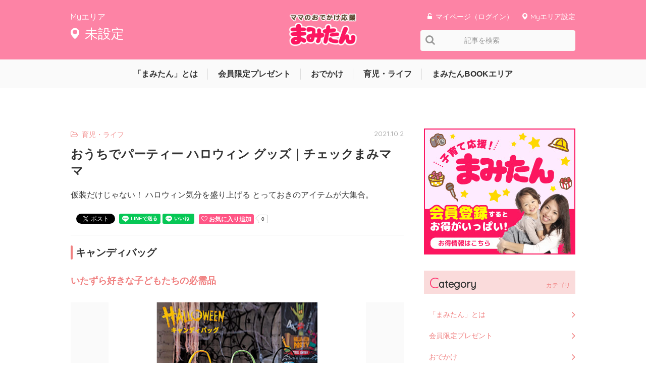

--- FILE ---
content_type: text/html; charset=utf-8
request_url: https://mamitan.net/special/p45eM
body_size: 26704
content:
<!DOCTYPE html>

<html>
  <head>
    <meta charset="UTF-8">
<script type="text/javascript">window.NREUM||(NREUM={});NREUM.info={"beacon":"bam.nr-data.net","errorBeacon":"bam.nr-data.net","licenseKey":"860de1cab1","applicationID":"56010104","transactionName":"cV9WFhcMXgkBSxpCWUZVFwMXF1sGCFxGHkNaX08=","queueTime":0,"applicationTime":741,"agent":""}</script>
<script type="text/javascript">(window.NREUM||(NREUM={})).init={ajax:{deny_list:["bam.nr-data.net"]},feature_flags:["soft_nav"]};(window.NREUM||(NREUM={})).loader_config={licenseKey:"860de1cab1",applicationID:"56010104",browserID:"56384275"};;/*! For license information please see nr-loader-rum-1.308.0.min.js.LICENSE.txt */
(()=>{var e,t,r={163:(e,t,r)=>{"use strict";r.d(t,{j:()=>E});var n=r(384),i=r(1741);var a=r(2555);r(860).K7.genericEvents;const s="experimental.resources",o="register",c=e=>{if(!e||"string"!=typeof e)return!1;try{document.createDocumentFragment().querySelector(e)}catch{return!1}return!0};var d=r(2614),u=r(944),l=r(8122);const f="[data-nr-mask]",g=e=>(0,l.a)(e,(()=>{const e={feature_flags:[],experimental:{allow_registered_children:!1,resources:!1},mask_selector:"*",block_selector:"[data-nr-block]",mask_input_options:{color:!1,date:!1,"datetime-local":!1,email:!1,month:!1,number:!1,range:!1,search:!1,tel:!1,text:!1,time:!1,url:!1,week:!1,textarea:!1,select:!1,password:!0}};return{ajax:{deny_list:void 0,block_internal:!0,enabled:!0,autoStart:!0},api:{get allow_registered_children(){return e.feature_flags.includes(o)||e.experimental.allow_registered_children},set allow_registered_children(t){e.experimental.allow_registered_children=t},duplicate_registered_data:!1},browser_consent_mode:{enabled:!1},distributed_tracing:{enabled:void 0,exclude_newrelic_header:void 0,cors_use_newrelic_header:void 0,cors_use_tracecontext_headers:void 0,allowed_origins:void 0},get feature_flags(){return e.feature_flags},set feature_flags(t){e.feature_flags=t},generic_events:{enabled:!0,autoStart:!0},harvest:{interval:30},jserrors:{enabled:!0,autoStart:!0},logging:{enabled:!0,autoStart:!0},metrics:{enabled:!0,autoStart:!0},obfuscate:void 0,page_action:{enabled:!0},page_view_event:{enabled:!0,autoStart:!0},page_view_timing:{enabled:!0,autoStart:!0},performance:{capture_marks:!1,capture_measures:!1,capture_detail:!0,resources:{get enabled(){return e.feature_flags.includes(s)||e.experimental.resources},set enabled(t){e.experimental.resources=t},asset_types:[],first_party_domains:[],ignore_newrelic:!0}},privacy:{cookies_enabled:!0},proxy:{assets:void 0,beacon:void 0},session:{expiresMs:d.wk,inactiveMs:d.BB},session_replay:{autoStart:!0,enabled:!1,preload:!1,sampling_rate:10,error_sampling_rate:100,collect_fonts:!1,inline_images:!1,fix_stylesheets:!0,mask_all_inputs:!0,get mask_text_selector(){return e.mask_selector},set mask_text_selector(t){c(t)?e.mask_selector="".concat(t,",").concat(f):""===t||null===t?e.mask_selector=f:(0,u.R)(5,t)},get block_class(){return"nr-block"},get ignore_class(){return"nr-ignore"},get mask_text_class(){return"nr-mask"},get block_selector(){return e.block_selector},set block_selector(t){c(t)?e.block_selector+=",".concat(t):""!==t&&(0,u.R)(6,t)},get mask_input_options(){return e.mask_input_options},set mask_input_options(t){t&&"object"==typeof t?e.mask_input_options={...t,password:!0}:(0,u.R)(7,t)}},session_trace:{enabled:!0,autoStart:!0},soft_navigations:{enabled:!0,autoStart:!0},spa:{enabled:!0,autoStart:!0},ssl:void 0,user_actions:{enabled:!0,elementAttributes:["id","className","tagName","type"]}}})());var p=r(6154),m=r(9324);let h=0;const v={buildEnv:m.F3,distMethod:m.Xs,version:m.xv,originTime:p.WN},b={consented:!1},y={appMetadata:{},get consented(){return this.session?.state?.consent||b.consented},set consented(e){b.consented=e},customTransaction:void 0,denyList:void 0,disabled:!1,harvester:void 0,isolatedBacklog:!1,isRecording:!1,loaderType:void 0,maxBytes:3e4,obfuscator:void 0,onerror:void 0,ptid:void 0,releaseIds:{},session:void 0,timeKeeper:void 0,registeredEntities:[],jsAttributesMetadata:{bytes:0},get harvestCount(){return++h}},_=e=>{const t=(0,l.a)(e,y),r=Object.keys(v).reduce((e,t)=>(e[t]={value:v[t],writable:!1,configurable:!0,enumerable:!0},e),{});return Object.defineProperties(t,r)};var w=r(5701);const x=e=>{const t=e.startsWith("http");e+="/",r.p=t?e:"https://"+e};var R=r(7836),k=r(3241);const A={accountID:void 0,trustKey:void 0,agentID:void 0,licenseKey:void 0,applicationID:void 0,xpid:void 0},S=e=>(0,l.a)(e,A),T=new Set;function E(e,t={},r,s){let{init:o,info:c,loader_config:d,runtime:u={},exposed:l=!0}=t;if(!c){const e=(0,n.pV)();o=e.init,c=e.info,d=e.loader_config}e.init=g(o||{}),e.loader_config=S(d||{}),c.jsAttributes??={},p.bv&&(c.jsAttributes.isWorker=!0),e.info=(0,a.D)(c);const f=e.init,m=[c.beacon,c.errorBeacon];T.has(e.agentIdentifier)||(f.proxy.assets&&(x(f.proxy.assets),m.push(f.proxy.assets)),f.proxy.beacon&&m.push(f.proxy.beacon),e.beacons=[...m],function(e){const t=(0,n.pV)();Object.getOwnPropertyNames(i.W.prototype).forEach(r=>{const n=i.W.prototype[r];if("function"!=typeof n||"constructor"===n)return;let a=t[r];e[r]&&!1!==e.exposed&&"micro-agent"!==e.runtime?.loaderType&&(t[r]=(...t)=>{const n=e[r](...t);return a?a(...t):n})})}(e),(0,n.US)("activatedFeatures",w.B)),u.denyList=[...f.ajax.deny_list||[],...f.ajax.block_internal?m:[]],u.ptid=e.agentIdentifier,u.loaderType=r,e.runtime=_(u),T.has(e.agentIdentifier)||(e.ee=R.ee.get(e.agentIdentifier),e.exposed=l,(0,k.W)({agentIdentifier:e.agentIdentifier,drained:!!w.B?.[e.agentIdentifier],type:"lifecycle",name:"initialize",feature:void 0,data:e.config})),T.add(e.agentIdentifier)}},384:(e,t,r)=>{"use strict";r.d(t,{NT:()=>s,US:()=>u,Zm:()=>o,bQ:()=>d,dV:()=>c,pV:()=>l});var n=r(6154),i=r(1863),a=r(1910);const s={beacon:"bam.nr-data.net",errorBeacon:"bam.nr-data.net"};function o(){return n.gm.NREUM||(n.gm.NREUM={}),void 0===n.gm.newrelic&&(n.gm.newrelic=n.gm.NREUM),n.gm.NREUM}function c(){let e=o();return e.o||(e.o={ST:n.gm.setTimeout,SI:n.gm.setImmediate||n.gm.setInterval,CT:n.gm.clearTimeout,XHR:n.gm.XMLHttpRequest,REQ:n.gm.Request,EV:n.gm.Event,PR:n.gm.Promise,MO:n.gm.MutationObserver,FETCH:n.gm.fetch,WS:n.gm.WebSocket},(0,a.i)(...Object.values(e.o))),e}function d(e,t){let r=o();r.initializedAgents??={},t.initializedAt={ms:(0,i.t)(),date:new Date},r.initializedAgents[e]=t}function u(e,t){o()[e]=t}function l(){return function(){let e=o();const t=e.info||{};e.info={beacon:s.beacon,errorBeacon:s.errorBeacon,...t}}(),function(){let e=o();const t=e.init||{};e.init={...t}}(),c(),function(){let e=o();const t=e.loader_config||{};e.loader_config={...t}}(),o()}},782:(e,t,r)=>{"use strict";r.d(t,{T:()=>n});const n=r(860).K7.pageViewTiming},860:(e,t,r)=>{"use strict";r.d(t,{$J:()=>u,K7:()=>c,P3:()=>d,XX:()=>i,Yy:()=>o,df:()=>a,qY:()=>n,v4:()=>s});const n="events",i="jserrors",a="browser/blobs",s="rum",o="browser/logs",c={ajax:"ajax",genericEvents:"generic_events",jserrors:i,logging:"logging",metrics:"metrics",pageAction:"page_action",pageViewEvent:"page_view_event",pageViewTiming:"page_view_timing",sessionReplay:"session_replay",sessionTrace:"session_trace",softNav:"soft_navigations",spa:"spa"},d={[c.pageViewEvent]:1,[c.pageViewTiming]:2,[c.metrics]:3,[c.jserrors]:4,[c.spa]:5,[c.ajax]:6,[c.sessionTrace]:7,[c.softNav]:8,[c.sessionReplay]:9,[c.logging]:10,[c.genericEvents]:11},u={[c.pageViewEvent]:s,[c.pageViewTiming]:n,[c.ajax]:n,[c.spa]:n,[c.softNav]:n,[c.metrics]:i,[c.jserrors]:i,[c.sessionTrace]:a,[c.sessionReplay]:a,[c.logging]:o,[c.genericEvents]:"ins"}},944:(e,t,r)=>{"use strict";r.d(t,{R:()=>i});var n=r(3241);function i(e,t){"function"==typeof console.debug&&(console.debug("New Relic Warning: https://github.com/newrelic/newrelic-browser-agent/blob/main/docs/warning-codes.md#".concat(e),t),(0,n.W)({agentIdentifier:null,drained:null,type:"data",name:"warn",feature:"warn",data:{code:e,secondary:t}}))}},1687:(e,t,r)=>{"use strict";r.d(t,{Ak:()=>d,Ze:()=>f,x3:()=>u});var n=r(3241),i=r(7836),a=r(3606),s=r(860),o=r(2646);const c={};function d(e,t){const r={staged:!1,priority:s.P3[t]||0};l(e),c[e].get(t)||c[e].set(t,r)}function u(e,t){e&&c[e]&&(c[e].get(t)&&c[e].delete(t),p(e,t,!1),c[e].size&&g(e))}function l(e){if(!e)throw new Error("agentIdentifier required");c[e]||(c[e]=new Map)}function f(e="",t="feature",r=!1){if(l(e),!e||!c[e].get(t)||r)return p(e,t);c[e].get(t).staged=!0,g(e)}function g(e){const t=Array.from(c[e]);t.every(([e,t])=>t.staged)&&(t.sort((e,t)=>e[1].priority-t[1].priority),t.forEach(([t])=>{c[e].delete(t),p(e,t)}))}function p(e,t,r=!0){const s=e?i.ee.get(e):i.ee,c=a.i.handlers;if(!s.aborted&&s.backlog&&c){if((0,n.W)({agentIdentifier:e,type:"lifecycle",name:"drain",feature:t}),r){const e=s.backlog[t],r=c[t];if(r){for(let t=0;e&&t<e.length;++t)m(e[t],r);Object.entries(r).forEach(([e,t])=>{Object.values(t||{}).forEach(t=>{t[0]?.on&&t[0]?.context()instanceof o.y&&t[0].on(e,t[1])})})}}s.isolatedBacklog||delete c[t],s.backlog[t]=null,s.emit("drain-"+t,[])}}function m(e,t){var r=e[1];Object.values(t[r]||{}).forEach(t=>{var r=e[0];if(t[0]===r){var n=t[1],i=e[3],a=e[2];n.apply(i,a)}})}},1738:(e,t,r)=>{"use strict";r.d(t,{U:()=>g,Y:()=>f});var n=r(3241),i=r(9908),a=r(1863),s=r(944),o=r(5701),c=r(3969),d=r(8362),u=r(860),l=r(4261);function f(e,t,r,a){const f=a||r;!f||f[e]&&f[e]!==d.d.prototype[e]||(f[e]=function(){(0,i.p)(c.xV,["API/"+e+"/called"],void 0,u.K7.metrics,r.ee),(0,n.W)({agentIdentifier:r.agentIdentifier,drained:!!o.B?.[r.agentIdentifier],type:"data",name:"api",feature:l.Pl+e,data:{}});try{return t.apply(this,arguments)}catch(e){(0,s.R)(23,e)}})}function g(e,t,r,n,s){const o=e.info;null===r?delete o.jsAttributes[t]:o.jsAttributes[t]=r,(s||null===r)&&(0,i.p)(l.Pl+n,[(0,a.t)(),t,r],void 0,"session",e.ee)}},1741:(e,t,r)=>{"use strict";r.d(t,{W:()=>a});var n=r(944),i=r(4261);class a{#e(e,...t){if(this[e]!==a.prototype[e])return this[e](...t);(0,n.R)(35,e)}addPageAction(e,t){return this.#e(i.hG,e,t)}register(e){return this.#e(i.eY,e)}recordCustomEvent(e,t){return this.#e(i.fF,e,t)}setPageViewName(e,t){return this.#e(i.Fw,e,t)}setCustomAttribute(e,t,r){return this.#e(i.cD,e,t,r)}noticeError(e,t){return this.#e(i.o5,e,t)}setUserId(e,t=!1){return this.#e(i.Dl,e,t)}setApplicationVersion(e){return this.#e(i.nb,e)}setErrorHandler(e){return this.#e(i.bt,e)}addRelease(e,t){return this.#e(i.k6,e,t)}log(e,t){return this.#e(i.$9,e,t)}start(){return this.#e(i.d3)}finished(e){return this.#e(i.BL,e)}recordReplay(){return this.#e(i.CH)}pauseReplay(){return this.#e(i.Tb)}addToTrace(e){return this.#e(i.U2,e)}setCurrentRouteName(e){return this.#e(i.PA,e)}interaction(e){return this.#e(i.dT,e)}wrapLogger(e,t,r){return this.#e(i.Wb,e,t,r)}measure(e,t){return this.#e(i.V1,e,t)}consent(e){return this.#e(i.Pv,e)}}},1863:(e,t,r)=>{"use strict";function n(){return Math.floor(performance.now())}r.d(t,{t:()=>n})},1910:(e,t,r)=>{"use strict";r.d(t,{i:()=>a});var n=r(944);const i=new Map;function a(...e){return e.every(e=>{if(i.has(e))return i.get(e);const t="function"==typeof e?e.toString():"",r=t.includes("[native code]"),a=t.includes("nrWrapper");return r||a||(0,n.R)(64,e?.name||t),i.set(e,r),r})}},2555:(e,t,r)=>{"use strict";r.d(t,{D:()=>o,f:()=>s});var n=r(384),i=r(8122);const a={beacon:n.NT.beacon,errorBeacon:n.NT.errorBeacon,licenseKey:void 0,applicationID:void 0,sa:void 0,queueTime:void 0,applicationTime:void 0,ttGuid:void 0,user:void 0,account:void 0,product:void 0,extra:void 0,jsAttributes:{},userAttributes:void 0,atts:void 0,transactionName:void 0,tNamePlain:void 0};function s(e){try{return!!e.licenseKey&&!!e.errorBeacon&&!!e.applicationID}catch(e){return!1}}const o=e=>(0,i.a)(e,a)},2614:(e,t,r)=>{"use strict";r.d(t,{BB:()=>s,H3:()=>n,g:()=>d,iL:()=>c,tS:()=>o,uh:()=>i,wk:()=>a});const n="NRBA",i="SESSION",a=144e5,s=18e5,o={STARTED:"session-started",PAUSE:"session-pause",RESET:"session-reset",RESUME:"session-resume",UPDATE:"session-update"},c={SAME_TAB:"same-tab",CROSS_TAB:"cross-tab"},d={OFF:0,FULL:1,ERROR:2}},2646:(e,t,r)=>{"use strict";r.d(t,{y:()=>n});class n{constructor(e){this.contextId=e}}},2843:(e,t,r)=>{"use strict";r.d(t,{G:()=>a,u:()=>i});var n=r(3878);function i(e,t=!1,r,i){(0,n.DD)("visibilitychange",function(){if(t)return void("hidden"===document.visibilityState&&e());e(document.visibilityState)},r,i)}function a(e,t,r){(0,n.sp)("pagehide",e,t,r)}},3241:(e,t,r)=>{"use strict";r.d(t,{W:()=>a});var n=r(6154);const i="newrelic";function a(e={}){try{n.gm.dispatchEvent(new CustomEvent(i,{detail:e}))}catch(e){}}},3606:(e,t,r)=>{"use strict";r.d(t,{i:()=>a});var n=r(9908);a.on=s;var i=a.handlers={};function a(e,t,r,a){s(a||n.d,i,e,t,r)}function s(e,t,r,i,a){a||(a="feature"),e||(e=n.d);var s=t[a]=t[a]||{};(s[r]=s[r]||[]).push([e,i])}},3878:(e,t,r)=>{"use strict";function n(e,t){return{capture:e,passive:!1,signal:t}}function i(e,t,r=!1,i){window.addEventListener(e,t,n(r,i))}function a(e,t,r=!1,i){document.addEventListener(e,t,n(r,i))}r.d(t,{DD:()=>a,jT:()=>n,sp:()=>i})},3969:(e,t,r)=>{"use strict";r.d(t,{TZ:()=>n,XG:()=>o,rs:()=>i,xV:()=>s,z_:()=>a});const n=r(860).K7.metrics,i="sm",a="cm",s="storeSupportabilityMetrics",o="storeEventMetrics"},4234:(e,t,r)=>{"use strict";r.d(t,{W:()=>a});var n=r(7836),i=r(1687);class a{constructor(e,t){this.agentIdentifier=e,this.ee=n.ee.get(e),this.featureName=t,this.blocked=!1}deregisterDrain(){(0,i.x3)(this.agentIdentifier,this.featureName)}}},4261:(e,t,r)=>{"use strict";r.d(t,{$9:()=>d,BL:()=>o,CH:()=>g,Dl:()=>_,Fw:()=>y,PA:()=>h,Pl:()=>n,Pv:()=>k,Tb:()=>l,U2:()=>a,V1:()=>R,Wb:()=>x,bt:()=>b,cD:()=>v,d3:()=>w,dT:()=>c,eY:()=>p,fF:()=>f,hG:()=>i,k6:()=>s,nb:()=>m,o5:()=>u});const n="api-",i="addPageAction",a="addToTrace",s="addRelease",o="finished",c="interaction",d="log",u="noticeError",l="pauseReplay",f="recordCustomEvent",g="recordReplay",p="register",m="setApplicationVersion",h="setCurrentRouteName",v="setCustomAttribute",b="setErrorHandler",y="setPageViewName",_="setUserId",w="start",x="wrapLogger",R="measure",k="consent"},5289:(e,t,r)=>{"use strict";r.d(t,{GG:()=>s,Qr:()=>c,sB:()=>o});var n=r(3878),i=r(6389);function a(){return"undefined"==typeof document||"complete"===document.readyState}function s(e,t){if(a())return e();const r=(0,i.J)(e),s=setInterval(()=>{a()&&(clearInterval(s),r())},500);(0,n.sp)("load",r,t)}function o(e){if(a())return e();(0,n.DD)("DOMContentLoaded",e)}function c(e){if(a())return e();(0,n.sp)("popstate",e)}},5607:(e,t,r)=>{"use strict";r.d(t,{W:()=>n});const n=(0,r(9566).bz)()},5701:(e,t,r)=>{"use strict";r.d(t,{B:()=>a,t:()=>s});var n=r(3241);const i=new Set,a={};function s(e,t){const r=t.agentIdentifier;a[r]??={},e&&"object"==typeof e&&(i.has(r)||(t.ee.emit("rumresp",[e]),a[r]=e,i.add(r),(0,n.W)({agentIdentifier:r,loaded:!0,drained:!0,type:"lifecycle",name:"load",feature:void 0,data:e})))}},6154:(e,t,r)=>{"use strict";r.d(t,{OF:()=>c,RI:()=>i,WN:()=>u,bv:()=>a,eN:()=>l,gm:()=>s,mw:()=>o,sb:()=>d});var n=r(1863);const i="undefined"!=typeof window&&!!window.document,a="undefined"!=typeof WorkerGlobalScope&&("undefined"!=typeof self&&self instanceof WorkerGlobalScope&&self.navigator instanceof WorkerNavigator||"undefined"!=typeof globalThis&&globalThis instanceof WorkerGlobalScope&&globalThis.navigator instanceof WorkerNavigator),s=i?window:"undefined"!=typeof WorkerGlobalScope&&("undefined"!=typeof self&&self instanceof WorkerGlobalScope&&self||"undefined"!=typeof globalThis&&globalThis instanceof WorkerGlobalScope&&globalThis),o=Boolean("hidden"===s?.document?.visibilityState),c=/iPad|iPhone|iPod/.test(s.navigator?.userAgent),d=c&&"undefined"==typeof SharedWorker,u=((()=>{const e=s.navigator?.userAgent?.match(/Firefox[/\s](\d+\.\d+)/);Array.isArray(e)&&e.length>=2&&e[1]})(),Date.now()-(0,n.t)()),l=()=>"undefined"!=typeof PerformanceNavigationTiming&&s?.performance?.getEntriesByType("navigation")?.[0]?.responseStart},6389:(e,t,r)=>{"use strict";function n(e,t=500,r={}){const n=r?.leading||!1;let i;return(...r)=>{n&&void 0===i&&(e.apply(this,r),i=setTimeout(()=>{i=clearTimeout(i)},t)),n||(clearTimeout(i),i=setTimeout(()=>{e.apply(this,r)},t))}}function i(e){let t=!1;return(...r)=>{t||(t=!0,e.apply(this,r))}}r.d(t,{J:()=>i,s:()=>n})},6630:(e,t,r)=>{"use strict";r.d(t,{T:()=>n});const n=r(860).K7.pageViewEvent},7699:(e,t,r)=>{"use strict";r.d(t,{It:()=>a,KC:()=>o,No:()=>i,qh:()=>s});var n=r(860);const i=16e3,a=1e6,s="SESSION_ERROR",o={[n.K7.logging]:!0,[n.K7.genericEvents]:!1,[n.K7.jserrors]:!1,[n.K7.ajax]:!1}},7836:(e,t,r)=>{"use strict";r.d(t,{P:()=>o,ee:()=>c});var n=r(384),i=r(8990),a=r(2646),s=r(5607);const o="nr@context:".concat(s.W),c=function e(t,r){var n={},s={},u={},l=!1;try{l=16===r.length&&d.initializedAgents?.[r]?.runtime.isolatedBacklog}catch(e){}var f={on:p,addEventListener:p,removeEventListener:function(e,t){var r=n[e];if(!r)return;for(var i=0;i<r.length;i++)r[i]===t&&r.splice(i,1)},emit:function(e,r,n,i,a){!1!==a&&(a=!0);if(c.aborted&&!i)return;t&&a&&t.emit(e,r,n);var o=g(n);m(e).forEach(e=>{e.apply(o,r)});var d=v()[s[e]];d&&d.push([f,e,r,o]);return o},get:h,listeners:m,context:g,buffer:function(e,t){const r=v();if(t=t||"feature",f.aborted)return;Object.entries(e||{}).forEach(([e,n])=>{s[n]=t,t in r||(r[t]=[])})},abort:function(){f._aborted=!0,Object.keys(f.backlog).forEach(e=>{delete f.backlog[e]})},isBuffering:function(e){return!!v()[s[e]]},debugId:r,backlog:l?{}:t&&"object"==typeof t.backlog?t.backlog:{},isolatedBacklog:l};return Object.defineProperty(f,"aborted",{get:()=>{let e=f._aborted||!1;return e||(t&&(e=t.aborted),e)}}),f;function g(e){return e&&e instanceof a.y?e:e?(0,i.I)(e,o,()=>new a.y(o)):new a.y(o)}function p(e,t){n[e]=m(e).concat(t)}function m(e){return n[e]||[]}function h(t){return u[t]=u[t]||e(f,t)}function v(){return f.backlog}}(void 0,"globalEE"),d=(0,n.Zm)();d.ee||(d.ee=c)},8122:(e,t,r)=>{"use strict";r.d(t,{a:()=>i});var n=r(944);function i(e,t){try{if(!e||"object"!=typeof e)return(0,n.R)(3);if(!t||"object"!=typeof t)return(0,n.R)(4);const r=Object.create(Object.getPrototypeOf(t),Object.getOwnPropertyDescriptors(t)),a=0===Object.keys(r).length?e:r;for(let s in a)if(void 0!==e[s])try{if(null===e[s]){r[s]=null;continue}Array.isArray(e[s])&&Array.isArray(t[s])?r[s]=Array.from(new Set([...e[s],...t[s]])):"object"==typeof e[s]&&"object"==typeof t[s]?r[s]=i(e[s],t[s]):r[s]=e[s]}catch(e){r[s]||(0,n.R)(1,e)}return r}catch(e){(0,n.R)(2,e)}}},8362:(e,t,r)=>{"use strict";r.d(t,{d:()=>a});var n=r(9566),i=r(1741);class a extends i.W{agentIdentifier=(0,n.LA)(16)}},8374:(e,t,r)=>{r.nc=(()=>{try{return document?.currentScript?.nonce}catch(e){}return""})()},8990:(e,t,r)=>{"use strict";r.d(t,{I:()=>i});var n=Object.prototype.hasOwnProperty;function i(e,t,r){if(n.call(e,t))return e[t];var i=r();if(Object.defineProperty&&Object.keys)try{return Object.defineProperty(e,t,{value:i,writable:!0,enumerable:!1}),i}catch(e){}return e[t]=i,i}},9324:(e,t,r)=>{"use strict";r.d(t,{F3:()=>i,Xs:()=>a,xv:()=>n});const n="1.308.0",i="PROD",a="CDN"},9566:(e,t,r)=>{"use strict";r.d(t,{LA:()=>o,bz:()=>s});var n=r(6154);const i="xxxxxxxx-xxxx-4xxx-yxxx-xxxxxxxxxxxx";function a(e,t){return e?15&e[t]:16*Math.random()|0}function s(){const e=n.gm?.crypto||n.gm?.msCrypto;let t,r=0;return e&&e.getRandomValues&&(t=e.getRandomValues(new Uint8Array(30))),i.split("").map(e=>"x"===e?a(t,r++).toString(16):"y"===e?(3&a()|8).toString(16):e).join("")}function o(e){const t=n.gm?.crypto||n.gm?.msCrypto;let r,i=0;t&&t.getRandomValues&&(r=t.getRandomValues(new Uint8Array(e)));const s=[];for(var o=0;o<e;o++)s.push(a(r,i++).toString(16));return s.join("")}},9908:(e,t,r)=>{"use strict";r.d(t,{d:()=>n,p:()=>i});var n=r(7836).ee.get("handle");function i(e,t,r,i,a){a?(a.buffer([e],i),a.emit(e,t,r)):(n.buffer([e],i),n.emit(e,t,r))}}},n={};function i(e){var t=n[e];if(void 0!==t)return t.exports;var a=n[e]={exports:{}};return r[e](a,a.exports,i),a.exports}i.m=r,i.d=(e,t)=>{for(var r in t)i.o(t,r)&&!i.o(e,r)&&Object.defineProperty(e,r,{enumerable:!0,get:t[r]})},i.f={},i.e=e=>Promise.all(Object.keys(i.f).reduce((t,r)=>(i.f[r](e,t),t),[])),i.u=e=>"nr-rum-1.308.0.min.js",i.o=(e,t)=>Object.prototype.hasOwnProperty.call(e,t),e={},t="NRBA-1.308.0.PROD:",i.l=(r,n,a,s)=>{if(e[r])e[r].push(n);else{var o,c;if(void 0!==a)for(var d=document.getElementsByTagName("script"),u=0;u<d.length;u++){var l=d[u];if(l.getAttribute("src")==r||l.getAttribute("data-webpack")==t+a){o=l;break}}if(!o){c=!0;var f={296:"sha512-+MIMDsOcckGXa1EdWHqFNv7P+JUkd5kQwCBr3KE6uCvnsBNUrdSt4a/3/L4j4TxtnaMNjHpza2/erNQbpacJQA=="};(o=document.createElement("script")).charset="utf-8",i.nc&&o.setAttribute("nonce",i.nc),o.setAttribute("data-webpack",t+a),o.src=r,0!==o.src.indexOf(window.location.origin+"/")&&(o.crossOrigin="anonymous"),f[s]&&(o.integrity=f[s])}e[r]=[n];var g=(t,n)=>{o.onerror=o.onload=null,clearTimeout(p);var i=e[r];if(delete e[r],o.parentNode&&o.parentNode.removeChild(o),i&&i.forEach(e=>e(n)),t)return t(n)},p=setTimeout(g.bind(null,void 0,{type:"timeout",target:o}),12e4);o.onerror=g.bind(null,o.onerror),o.onload=g.bind(null,o.onload),c&&document.head.appendChild(o)}},i.r=e=>{"undefined"!=typeof Symbol&&Symbol.toStringTag&&Object.defineProperty(e,Symbol.toStringTag,{value:"Module"}),Object.defineProperty(e,"__esModule",{value:!0})},i.p="https://js-agent.newrelic.com/",(()=>{var e={374:0,840:0};i.f.j=(t,r)=>{var n=i.o(e,t)?e[t]:void 0;if(0!==n)if(n)r.push(n[2]);else{var a=new Promise((r,i)=>n=e[t]=[r,i]);r.push(n[2]=a);var s=i.p+i.u(t),o=new Error;i.l(s,r=>{if(i.o(e,t)&&(0!==(n=e[t])&&(e[t]=void 0),n)){var a=r&&("load"===r.type?"missing":r.type),s=r&&r.target&&r.target.src;o.message="Loading chunk "+t+" failed: ("+a+": "+s+")",o.name="ChunkLoadError",o.type=a,o.request=s,n[1](o)}},"chunk-"+t,t)}};var t=(t,r)=>{var n,a,[s,o,c]=r,d=0;if(s.some(t=>0!==e[t])){for(n in o)i.o(o,n)&&(i.m[n]=o[n]);if(c)c(i)}for(t&&t(r);d<s.length;d++)a=s[d],i.o(e,a)&&e[a]&&e[a][0](),e[a]=0},r=self["webpackChunk:NRBA-1.308.0.PROD"]=self["webpackChunk:NRBA-1.308.0.PROD"]||[];r.forEach(t.bind(null,0)),r.push=t.bind(null,r.push.bind(r))})(),(()=>{"use strict";i(8374);var e=i(8362),t=i(860);const r=Object.values(t.K7);var n=i(163);var a=i(9908),s=i(1863),o=i(4261),c=i(1738);var d=i(1687),u=i(4234),l=i(5289),f=i(6154),g=i(944),p=i(384);const m=e=>f.RI&&!0===e?.privacy.cookies_enabled;function h(e){return!!(0,p.dV)().o.MO&&m(e)&&!0===e?.session_trace.enabled}var v=i(6389),b=i(7699);class y extends u.W{constructor(e,t){super(e.agentIdentifier,t),this.agentRef=e,this.abortHandler=void 0,this.featAggregate=void 0,this.loadedSuccessfully=void 0,this.onAggregateImported=new Promise(e=>{this.loadedSuccessfully=e}),this.deferred=Promise.resolve(),!1===e.init[this.featureName].autoStart?this.deferred=new Promise((t,r)=>{this.ee.on("manual-start-all",(0,v.J)(()=>{(0,d.Ak)(e.agentIdentifier,this.featureName),t()}))}):(0,d.Ak)(e.agentIdentifier,t)}importAggregator(e,t,r={}){if(this.featAggregate)return;const n=async()=>{let n;await this.deferred;try{if(m(e.init)){const{setupAgentSession:t}=await i.e(296).then(i.bind(i,3305));n=t(e)}}catch(e){(0,g.R)(20,e),this.ee.emit("internal-error",[e]),(0,a.p)(b.qh,[e],void 0,this.featureName,this.ee)}try{if(!this.#t(this.featureName,n,e.init))return(0,d.Ze)(this.agentIdentifier,this.featureName),void this.loadedSuccessfully(!1);const{Aggregate:i}=await t();this.featAggregate=new i(e,r),e.runtime.harvester.initializedAggregates.push(this.featAggregate),this.loadedSuccessfully(!0)}catch(e){(0,g.R)(34,e),this.abortHandler?.(),(0,d.Ze)(this.agentIdentifier,this.featureName,!0),this.loadedSuccessfully(!1),this.ee&&this.ee.abort()}};f.RI?(0,l.GG)(()=>n(),!0):n()}#t(e,r,n){if(this.blocked)return!1;switch(e){case t.K7.sessionReplay:return h(n)&&!!r;case t.K7.sessionTrace:return!!r;default:return!0}}}var _=i(6630),w=i(2614),x=i(3241);class R extends y{static featureName=_.T;constructor(e){var t;super(e,_.T),this.setupInspectionEvents(e.agentIdentifier),t=e,(0,c.Y)(o.Fw,function(e,r){"string"==typeof e&&("/"!==e.charAt(0)&&(e="/"+e),t.runtime.customTransaction=(r||"http://custom.transaction")+e,(0,a.p)(o.Pl+o.Fw,[(0,s.t)()],void 0,void 0,t.ee))},t),this.importAggregator(e,()=>i.e(296).then(i.bind(i,3943)))}setupInspectionEvents(e){const t=(t,r)=>{t&&(0,x.W)({agentIdentifier:e,timeStamp:t.timeStamp,loaded:"complete"===t.target.readyState,type:"window",name:r,data:t.target.location+""})};(0,l.sB)(e=>{t(e,"DOMContentLoaded")}),(0,l.GG)(e=>{t(e,"load")}),(0,l.Qr)(e=>{t(e,"navigate")}),this.ee.on(w.tS.UPDATE,(t,r)=>{(0,x.W)({agentIdentifier:e,type:"lifecycle",name:"session",data:r})})}}class k extends e.d{constructor(e){var t;(super(),f.gm)?(this.features={},(0,p.bQ)(this.agentIdentifier,this),this.desiredFeatures=new Set(e.features||[]),this.desiredFeatures.add(R),(0,n.j)(this,e,e.loaderType||"agent"),t=this,(0,c.Y)(o.cD,function(e,r,n=!1){if("string"==typeof e){if(["string","number","boolean"].includes(typeof r)||null===r)return(0,c.U)(t,e,r,o.cD,n);(0,g.R)(40,typeof r)}else(0,g.R)(39,typeof e)},t),function(e){(0,c.Y)(o.Dl,function(t,r=!1){if("string"!=typeof t&&null!==t)return void(0,g.R)(41,typeof t);const n=e.info.jsAttributes["enduser.id"];r&&null!=n&&n!==t?(0,a.p)(o.Pl+"setUserIdAndResetSession",[t],void 0,"session",e.ee):(0,c.U)(e,"enduser.id",t,o.Dl,!0)},e)}(this),function(e){(0,c.Y)(o.nb,function(t){if("string"==typeof t||null===t)return(0,c.U)(e,"application.version",t,o.nb,!1);(0,g.R)(42,typeof t)},e)}(this),function(e){(0,c.Y)(o.d3,function(){e.ee.emit("manual-start-all")},e)}(this),function(e){(0,c.Y)(o.Pv,function(t=!0){if("boolean"==typeof t){if((0,a.p)(o.Pl+o.Pv,[t],void 0,"session",e.ee),e.runtime.consented=t,t){const t=e.features.page_view_event;t.onAggregateImported.then(e=>{const r=t.featAggregate;e&&!r.sentRum&&r.sendRum()})}}else(0,g.R)(65,typeof t)},e)}(this),this.run()):(0,g.R)(21)}get config(){return{info:this.info,init:this.init,loader_config:this.loader_config,runtime:this.runtime}}get api(){return this}run(){try{const e=function(e){const t={};return r.forEach(r=>{t[r]=!!e[r]?.enabled}),t}(this.init),n=[...this.desiredFeatures];n.sort((e,r)=>t.P3[e.featureName]-t.P3[r.featureName]),n.forEach(r=>{if(!e[r.featureName]&&r.featureName!==t.K7.pageViewEvent)return;if(r.featureName===t.K7.spa)return void(0,g.R)(67);const n=function(e){switch(e){case t.K7.ajax:return[t.K7.jserrors];case t.K7.sessionTrace:return[t.K7.ajax,t.K7.pageViewEvent];case t.K7.sessionReplay:return[t.K7.sessionTrace];case t.K7.pageViewTiming:return[t.K7.pageViewEvent];default:return[]}}(r.featureName).filter(e=>!(e in this.features));n.length>0&&(0,g.R)(36,{targetFeature:r.featureName,missingDependencies:n}),this.features[r.featureName]=new r(this)})}catch(e){(0,g.R)(22,e);for(const e in this.features)this.features[e].abortHandler?.();const t=(0,p.Zm)();delete t.initializedAgents[this.agentIdentifier]?.features,delete this.sharedAggregator;return t.ee.get(this.agentIdentifier).abort(),!1}}}var A=i(2843),S=i(782);class T extends y{static featureName=S.T;constructor(e){super(e,S.T),f.RI&&((0,A.u)(()=>(0,a.p)("docHidden",[(0,s.t)()],void 0,S.T,this.ee),!0),(0,A.G)(()=>(0,a.p)("winPagehide",[(0,s.t)()],void 0,S.T,this.ee)),this.importAggregator(e,()=>i.e(296).then(i.bind(i,2117))))}}var E=i(3969);class I extends y{static featureName=E.TZ;constructor(e){super(e,E.TZ),f.RI&&document.addEventListener("securitypolicyviolation",e=>{(0,a.p)(E.xV,["Generic/CSPViolation/Detected"],void 0,this.featureName,this.ee)}),this.importAggregator(e,()=>i.e(296).then(i.bind(i,9623)))}}new k({features:[R,T,I],loaderType:"lite"})})()})();</script>
    <title>おうちでパーティー ハロウィン グッズ｜チェックまみママ - ママのお出かけ応援マガジンサイト「まみたん」</title>
    <link rel="stylesheet" href="//cdn.jsdelivr.net/fontawesome/4.7.0/css/font-awesome.min.css">
    <link rel="stylesheet" media="screen" href="/clipkit/stylesheets/application-1.0.css">
    <script src="/clipkit/javascripts/default-1.0.js"></script>
    <link href="https://cdn-comiu.s3-ap-northeast-1.amazonaws.com/sites/favicons/000/000/001/square/827e5610-ea08-4598-99bc-9c155fb473cf.jpg?1500528905" rel="shortcut icon" type="image/vnd.microsoft.icon">
    <link rel="apple-touch-icon" href="https://cdn-comiu.s3-ap-northeast-1.amazonaws.com/sites/touch_icons/000/000/001/square/3d63aa58-43cd-4d78-8c66-164c19339e24.jpg?1500528906">
    
  <link rel="canonical" href="https://mamitan.net/special/p45eM">
  <link rel="amphtml" href="https://mamitan.net/special/p45eM.amp">
  
  <meta name="description" content="仮装だけじゃない！ハロウィン気分を盛り上げるとっておきのアイテムが大集合。">
  <meta name="keywords" content="チェックまみママ,ハロウィン,パーティー,ハロウィングッズ">
  <meta name="twitter:card" content="summary_large_image">
  <meta name="twitter:domain" content="mamitan.net">
  <meta name="twitter:title" content="おうちでパーティー ハロウィン グッズ｜チェックまみママ - ママのお出かけ応援マガジンサイト「まみたん」">
  <meta name="twitter:image" content="https://cdn-comiu.s3-ap-northeast-1.amazonaws.com/articles/images/000/009/536/medium/b1976b2f-2943-46ea-91d7-963f3bb367d5.jpg?1631601739">
  <meta name="twitter:description" content="仮装だけじゃない！ハロウィン気分を盛り上げるとっておきのアイテムが大集合。">
  <meta property="og:site_name" content="ママのお出かけ応援マガジンサイト「まみたん」">
  <meta property="og:title" content="おうちでパーティー ハロウィン グッズ｜チェックまみママ">
  <meta property="og:description" content="仮装だけじゃない！ハロウィン気分を盛り上げるとっておきのアイテムが大集合。">
  <meta property="og:type" content="article">
  <meta property="og:url" content="https://mamitan.net/special/p45eM">
  <meta property="og:image" content="https://cdn-comiu.s3-ap-northeast-1.amazonaws.com/articles/images/000/009/536/large/b1976b2f-2943-46ea-91d7-963f3bb367d5.jpg?1631601739">
  <script type="application/ld+json">
  {
    "@context": "http://schema.org",
    "@type": "NewsArticle",
    "mainEntityOfPage":{
      "@type":"WebPage",
      "@id": "https://mamitan.net/special/p45eM"
    },
    "headline": "おうちでパーティー ハロウィン グッズ｜チェックまみママ",
    "image": {
      "@type": "ImageObject",
      "url": "https://cdn-comiu.s3-ap-northeast-1.amazonaws.com/articles/images/000/009/536/medium/b1976b2f-2943-46ea-91d7-963f3bb367d5.jpg?1631601739",
      "width": 800,
      "height": 600
    },
    "datePublished": "2021-10-02T00:00:00+09:00",
    "dateModified": "2021-10-02T00:00:00+09:00",
    "author": {
      "@type": "Person",
      "name": "まみたん編集部"
    },
    "publisher": {
      "@type": "Organization",
      "name": "ママのお出かけ応援マガジンサイト「まみたん」",
      "logo": {
        "@type": "ImageObject",
        "url": "https://cdn-comiu.s3-ap-northeast-1.amazonaws.com/sites/logos/000/000/001/logo_sm/9a52dcc5-746c-4c93-9174-aa0546cd4964.png?1494903959"
      }
    },
    "description": "仮装だけじゃない！
ハロウィン気分を盛り上げる
とっておきのアイテムが大集合。"
  }
  </script>
  <script type="text/javascript">
    $(function(){
      var target_link = $('.article-item.item_link a');
      target_link.each(function(){
        var href = $(this).attr('href');
        href = href.replace( /mamitan_key=/g , "mamitan_key=" + '');
        $(this).attr('href', href);
      });
    });
  </script>


    <!-- 条件定義 -->
    
    
    
    
    
    
    
    
    <!-- /条件定義ここまで -->
    
    <!-- Google Tag Manager -->
    <script>(function(w,d,s,l,i){w[l]=w[l]||[];w[l].push({'gtm.start':
    new Date().getTime(),event:'gtm.js'});var f=d.getElementsByTagName(s)[0],
    j=d.createElement(s),dl=l!='dataLayer'?'&l='+l:'';j.async=true;j.src=
    'https://www.googletagmanager.com/gtm.js?id='+i+dl;f.parentNode.insertBefore(j,f);
    })(window,document,'script','dataLayer','GTM-5DZ8ZSQ');</script>
    <!-- End Google Tag Manager -->

    <!-- カスタムCSSの読み込み -->
    
    <link href="//fonts.googleapis.com/css?family=Quicksand" rel="stylesheet">
    <link href="https://cdn-comiu.s3-ap-northeast-1.amazonaws.com/resources/assets/000/000/039/original/reset.css?1495851713?1495851713" rel="stylesheet">
    
    <link href="https://cdn-comiu.s3-ap-northeast-1.amazonaws.com/resources/assets/000/000/043/original/style.css?1762310874?1762310874" rel="stylesheet">
    
    <link href="https://cdn-comiu.s3-ap-northeast-1.amazonaws.com/resources/assets/000/000/056/original/ragru.css?1526438248?1526438248" rel="stylesheet">
    <!-- カスタムCSSの読み込み ここまで -->
    
  <meta name="csrf-param" content="authenticity_token" />
<meta name="csrf-token" content="+PgLQSWxR6pIllFxPcj/Z/dnTqUrm1L8iHHPItsX7iMo6Y/RGe+sj2POB3WU2tnWjgoPL2WW9lIPnEIRFMEFVA==" /><script>window.routing_root_path = '';
window.site_name = 'media';
I18n.defaultLocale = 'ja';
I18n.locale = 'ja';</script></head>

  <body class="device-desktop">
    <!-- Google Tag Manager (noscript) -->
    <noscript><iframe src="https://www.googletagmanager.com/ns.html?id=GTM-5DZ8ZSQ"
    height="0" width="0" style="display:none;visibility:hidden"></iframe></noscript>
    <!-- End Google Tag Manager (noscript) -->
    
    
   <!-- カスタムHTML -->
    
      <div class="myarea_select">
	<div class="inner">
		<div class="btn_close opa"></div>
		<h2 class="hl"><span class="typo">My</span>エリア設定</h2>
		<div class="select area_select f_reset">
			<select name="" class="custom-select area_pre" placeholder="都道府県を選択">
				<option value="ar00">都道府県</option>
				<option value="北海道">北海道</option>
				<option value="宮城県">宮城県</option>
				<option value="青森県">青森県</option>
				<option value="岩手県">岩手県</option>
				<option value="秋田県">秋田県</option>
				<option value="山形県">山形県</option>
				<option value="福島県">福島県</option>
				<option value="東京都">東京都</option>
				<option value="神奈川県">神奈川県</option>
				<option value="千葉県">千葉県</option>
				<option value="埼玉県">埼玉県</option>
				<option value="群馬県">群馬県</option>
				<option value="栃木県">栃木県</option>
				<option value="茨城県">茨城県</option>
				<option value="山梨県">山梨県</option>
				<option value="長野県">長野県</option>
				<option value="新潟県">新潟県</option>
				<option value="石川県">石川県</option>
				<option value="富山県">富山県</option>
				<option value="福井県">福井県</option>
				<option value="愛知県">愛知県</option>
				<option value="岐阜県">岐阜県</option>
				<option value="三重県">三重県</option>	
				<option value="静岡県">静岡県</option>	
				<option value="大阪府">大阪府</option>	
				<option value="京都府">京都府</option>	
				<option value="兵庫県">兵庫県</option>	
				<option value="奈良県">奈良県</option>	
				<option value="和歌山県">和歌山県</option>	
				<option value="滋賀県">滋賀県</option>	
				<option value="広島県">広島県</option>	
				<option value="岡山県">岡山県</option>							
				<option value="山口県">山口県</option>	
				<option value="鳥取県">鳥取県</option>	
				<option value="島根県">島根県</option>	
				<option value="香川県">香川県</option>
				<option value="愛媛県">愛媛県</option>	
				<option value="徳島県">徳島県</option>	
				<option value="高知県">高知県</option>	
				<option value="福岡県">福岡県</option>	
				<option value="佐賀県">佐賀県</option>	
				<option value="長崎県">長崎県</option>	
				<option value="熊本県">熊本県</option>	
				<option value="大分県">大分県</option>	
				<option value="宮崎県">宮崎県</option>	
				<option value="鹿児島県">鹿児島県</option>	
				<option value="沖縄県">沖縄県</option>	
			</select>
		</div>	
		<!-- /.area_select -->
		<div class="select city_select f_reset">
			<select name="" class="custom-select area_city" placeholder="市区町村を選択">
				<option value="prf00">市区町村</option>
				<option value="prf01">足立区</option>
				<option value="prf02">荒川区</option>
				<option value="prf03">板橋区</option>
				<option value="prf04">江戸川区</option>
				<option value="prf05">大田区</option>
				<option value="prf06">葛飾区</option>
				<option value="prf07">北区</option>
				<option value="prf08">江東区</option>
				<option value="prf09">品川区</option>
				<option value="prf10">渋谷区</option>
				<option value="prf11">新宿区</option>
				<option value="prf12">杉並区</option>
				<option value="prf13">墨田区</option>
				<option value="prf14">世田谷区</option>
				<option value="prf15">台東区</option>
				<option value="prf16">中央区</option>
				<option value="prf17">千代田区</option>
				<option value="prf18">豊島区</option>
				<option value="prf19">中野区</option>
				<option value="prf20">練馬区</option>
				<option value="prf21">文京区</option>
				<option value="prf21">港区</option>
				<option value="prf23">目黒区</option>	
				<option value="prf24">昭島市</option>
				<option value="prf25">あきる野市</option>
				<option value="prf26">稲城市</option>
				<option value="prf27">青梅市</option>
				<option value="prf28">清瀬市</option>
				<option value="prf29">国立市</option>
				<option value="prf30">小金井市</option>
				<option value="prf31">国分寺市</option>
				<option value="prf32">小平市</option>
				<option value="prf33">狛江市</option>
				<option value="prf34">立川市</option>
				<option value="prf35">多摩市</option>
				<option value="prf36">調布市</option>
				<option value="prf37">西東京市</option>
				<option value="prf38">八王子市</option>
				<option value="prf39">羽村市</option>
				<option value="prf40">東久留米市</option>
				<option value="prf41">東村山市</option>
				<option value="prf42">東大和市</option>
				<option value="prf43">日野市</option>
				<option value="prf44">府中市</option>
				<option value="prf45">福生市</option>
				<option value="prf46">町田市</option>	
				<option value="prf47">三鷹市</option>
				<option value="prf48">武蔵野市</option>
				<option value="prf49">武蔵村山市</option>	
				<option value="prf50">奥多摩町</option>
				<option value="prf51">日の出町</option>
				<option value="prf52">瑞穂町</option>
				<option value="prf53">檜原村</option>
				<option value="prf54">大島町</option>
				<option value="prf55">利島村</option>
				<option value="prf56">新島村</option>
				<option value="prf57">神津島村</option>
				<option value="prf58">三宅村</option>
				<option value="prf59">御蔵島村</option>	
				<option value="prf60">八丈町</option>
				<option value="prf61">青ヶ島村</option>
				<option value="prf62">小笠原村</option>	
			</select>
		</div>
		<table class="gps_toggle_switch">
			<tr>
				<td class="btn-label">
					<label for="current_gps_status">現在地の優先 : </label>
				</td>
				<td class="btn-group clearfix" data-toggle="buttons">
 					<label class="btn btn-default active"><input type="radio" value="on" checked="checked" name="current_gps_status">ON</label>
					<label class="btn btn-default"><input type="radio" value="off" name="current_gps_status">OFF</label>
				</td>
			</tr>
		</table>
		<!-- /.city_select -->
		<div class="btn_save">保存</div>
	</div>		
</div>
<!-- /.myarea_select -->
      <header id="header">
	<div class="common_inner">
		<h1 class="logo"><a class="opa" href="/"><img src="https://cdn-comiu.s3-ap-northeast-1.amazonaws.com/resources/assets/000/000/024/original/main_logo_sp.png?1495851711?1495851711" width="138" alt="ママのお出かけ応援マガジンサイト「まみたん」"></a></h1>
		<!-- sp -->
		<div class="sp_form f_reset">
			<div class="search_btn"><i class="fa fa-search" aria-hidden="true"></i></div>
			<div class="input_area">
				<form action="/search" role="search" class="navbar-form navbar-left navbar-input-group">
					<div class="form-group">
						<input type="text" class="form-control input-sm" id="nav-keyword-search" placeholder="記事を検索" name="q" value="">
						<button class="btn btn-default btn-sm" type="submit">
							<span class="fa fa-search text-muted"></span>
						</button>
					</div>
				</form>				
			</div>
		</div>
		<div class="menu_trigger_outer open">
			<div class="menu_trigger">
				<span></span>
				<span></span>
				<span></span>
			</div>
			<div class="txt typo_med">menu</div>
		</div>
		<div class="menu">
			<div class="inner">
				<div class="menu_trigger_outer closed">
					<div class="menu_trigger">
						<span></span>
						<span></span>
					</div>
					<div class="txt typo_med">close</div>
				</div>
				<ul class="menu_list_upper">
					<li class="lists home"><a href="/">ホーム</a></li>
                    <li class="lists user"><a href="/users/sign_up">無料会員登録</a></li>
					<li class="lists cat accordion">カテゴリ
						<ul class="cat_list accordion_cild">
                          
                          
                            
                          <li class="cat_lists"><a href="/info">「まみたん」とは</a></li>
                          
                            
                          <li class="cat_lists"><a href="/present">会員限定プレゼント</a></li>
                          
                            
                          <li class="cat_lists"><a href="/odekake">おでかけ</a></li>
                          
                            
                          <li class="cat_lists"><a href="/special">育児・ライフ</a></li>
                          
                            
                          <li class="cat_lists"><a href="/mamitan-books">まみたんBOOKエリア</a></li>
                          
                          
						</ul>
					</li>
					<li class="lists rank"><a href="/ranking/">ランキング</a></li>
					<li class="lists login"><a href="/mypage">マイページ（ログイン）</a></li>
				</ul>
				<ul class="menu_list_under">
					<li class="lists"><a href="/company/">会社概要</a></li>
					<li class="lists"><a href="/terms/">利用規約</a></li>
					<li class="lists"><a href="/contact/">お問い合せ</a></li>
				</ul>
			</div>
		</div>

		<!-- pc -->
		<div class="header_left">
			<h2 class="hl"><span class="typo">My</span>エリア</h2>
			<h3 class="myarea_disp ico_area"></h3>
		</div>
		<!-- /.header_left -->
		<div class="header_right">
			<div class="menu_pc">
				<div class="login"><a class="ico_login opa" href="/mypage">マイページ（ログイン）</a></div>
				<div class="myarea_set ico_area opa"><span class="typo">My</span>エリア設定</div>
			</div>
			<div class="form f_reset">
				<form action="/search" role="search" class="navbar-form navbar-left navbar-input-group">
					<div class="form-group">
						<input type="text" class="form-control input-sm" id="nav-keyword-search" placeholder="記事を検索" name="q" value="">
						<button class="btn btn-default btn-sm" type="submit">
							<span class="fa fa-search text-muted"></span>
						</button>
					</div>
				</form>
				<script>
				  function getUrlVars() {
				    var vars = [], max = 0, hash = "", array = "";
				    var url = window.location.search;
				    hash  = url.slice(1).split('&'); max = hash.length;
				    for (var i = 0; i < max; i++) {
				      array = hash[i].split('='); vars.push(array[0]); vars[array[0]] = array[1];
				    }
				    return vars;
				  }
				  var val = getUrlVars();
				  if (val['q']) document.getElementById('nav-keyword-search').value = decodeURIComponent(val['q']).replace('+', ' ');
				</script>
			</div><!-- /.form -->
		</div>
		<!-- ./header_right -->
	</div>
  <nav class="gnav">
    <ul class="nav_list common_inner">
      
      
        
      <li class="lists"><a class="ico_cat" href="/info">「まみたん」とは</a></li>
      
        
      <li class="lists"><a class="ico_cat" href="/present">会員限定プレゼント</a></li>
      
        
      <li class="lists"><a class="ico_cat" href="/odekake">おでかけ</a></li>
      
        
      <li class="lists"><a class="ico_cat" href="/special">育児・ライフ</a></li>
      
        
      <li class="lists"><a class="ico_cat" href="/mamitan-books">まみたんBOOKエリア</a></li>
      
      
    </ul>
  </nav>
  <div class="sns_wid">
    <div class="hl_img"><img src="https://cdn-comiu.s3-ap-northeast-1.amazonaws.com/resources/assets/000/000/054/original/txt_follw_us.png?1495891086?1495891086" width="50" alt="follow us"></div>
    
    <div class="wid twitter"><a href="https://twitter.com/mamitan_PR"><img src="https://cdn-comiu.s3-ap-northeast-1.amazonaws.com/resources/assets/000/000/225/original/_ico_sns_x.png?1706519554?1706519554"></a></div>
    <div class="wid facebook"><a href="https://www.facebook.com/mamitan.net/"><i class="fa fa-facebook" aria-hidden="true"></i></a></div>
    <div class="wid instagram"><a href="https://www.instagram.com/mamitan_official/"><i class="fa fa-instagram" aria-hidden="true"></i></a></div>
  </div>
</header>

      <main id="main">
      
        
		<div id="container" class="clearfix">
			<div id="main_content">
        	


<article>
<div class="article_header">
  <div class="article_header_uper clearfix">
    <ul class="cat_list">
      <li class="lists"><a href="/special">育児・ライフ</a></li>
    </ul>
    <div class="update_time">
      <time class="typo" datetime="2021-10-2">2021.10.2</time>
    </div>					
  </div>
  <h1 class="ttl">おうちでパーティー ハロウィン グッズ｜チェックまみママ</h1>
  <p class="lead">仮装だけじゃない！
ハロウィン気分を盛り上げる
とっておきのアイテムが大集合。</p>
  <div class="article_header_under clearfix">
    <div class="social">
  
  <div class="lists">
    <span id="fb-root"></span>
    <div class="fb-share-button" data-href="https://mamitan.net/special/p45eM" data-layout="button_count" data-size="small" data-mobile-iframe="true"><a class="fb-xfbml-parse-ignore" target="_blank" href="https://www.facebook.com/sharer/sharer.php?u=https%3A%2F%2Fdevelopers.facebook.com%2Fdocs%2Fplugins%2F&amp;src=sdkpreparse">シェア</a></div>
    <span class="fb-like" data-href="https://mamitan.net/special/p45eM" data-layout="button_count" data-action="like" data-show-faces="false" data-share="false"></span>
  </div>
  <script>(function(d, s, id) {
      var js, fjs = d.getElementsByTagName(s)[0];
      if (d.getElementById(id)) return;
      js = d.createElement(s); js.id = id;
      js.src = "//connect.facebook.net/ja_JP/all.js#xfbml=1";
      fjs.parentNode.insertBefore(js, fjs);
    }(document, 'script', 'facebook-jssdk'));</script>
  <div class="lists">
    <a href="https://twitter.com/share" class="twitter-share-button" data-url="https://mamitan.net/special/p45eM" data-lang="ja">ツイート</a>
  </div>
  <script>!function(d,s,id){var js,fjs=d.getElementsByTagName(s)[0];if(!d.getElementById(id)){js=d.createElement(s);js.id=id;js.src="https://platform.twitter.com/widgets.js";fjs.parentNode.insertBefore(js,fjs);}}(document,"script","twitter-wjs");</script>
  <div class="lists">
    <div class="line-it-button" data-lang="ja" data-type="share-a" data-url="https://mamitan.net/special/p45eM" style="display: none;"></div>
    <script src="https://d.line-scdn.net/r/web/social-plugin/js/thirdparty/loader.min.js" async="async" defer="defer"></script>
    <div class="line-it-button" data-lang="ja" data-type="like" data-url="https://mamitan.net/special/p45eM" data-share="true" style="display: none;"></div>
    <script src="https://d.line-scdn.net/r/web/social-plugin/js/thirdparty/loader.min.js" async="async" defer="defer"></script>
  </div>
  <div class="lists">
    <div class="favorite">
      <a href="/media/works/favorites/p45eM/register?s=t" class="btn btn-default btn-xs">
        <span class="fa fa-heart-o"></span> お気に入り追加
      </a>
      <span class="counter-bubble"><span>0</span></span>
    </div>	
  </div>
</div>
    
  </div>
</div>
<!-- /.article_header -->




  
    
<div class="custom_article_body">
  <div class="article_body">
  
    
      
      <h2 class="hdl">キャンディバッグ</h2>
      
      
    
      
      <h3 class="hdls"><span style="color: #f08080;">いたずら好きな子どもたちの必需品</span></h3>
      
      
    
      
      <h3 class="image_ttl"></h3>
      <figure class="image_item">
        <a class="lightbox" href="https://cdn-comiu.s3-ap-northeast-1.amazonaws.com/item_images/images/000/179/685/original/9352d2b3-2a16-435b-ac6b-940cbd347b7b.jpg?1631597924" title=""><img src="https://cdn-comiu.s3-ap-northeast-1.amazonaws.com/item_images/images/000/179/685/original/9352d2b3-2a16-435b-ac6b-940cbd347b7b.jpg?1631597924" width="510" alt=""></a>
        <figcaption class="caption">
          
          
          <span class="image_comment"></span>
        </figcaption>
      </figure>
      
      
    
      
      <p class="txt">口が大きく開くので、お菓子をたくさん詰めても出し入れ簡単。コロンと可愛いバッグは、お部屋のインテリアにもぴったり。かぼちゃやねこなどデザインは全6種類。<br />
※お菓子は入っていません。<br />
<br />
希望小売価格：860円（税込）<br />
販売元：株式会社FLY</p>
      
      
    
      
      <p class="txt">★各担当者に聞く！ 「商品のいちおしポイント！」★<br />
<br />
お子様に人気の可愛いキャラクターイラスト入りキャンディーバッグです。かぼちゃの形をしたバッグは、口が大きく開く一方で底も広く、お菓子の取り出しやすさとこぼれにくさを両立。ハロウィンパーティーのお菓子入れにぴったりです。</p>
      
      
    
      
    	<div class="article-item item_link" data-item-id="181348" data-item-type="ItemLink"><h3 class="item-source"><a href="https://item.rakuten.co.jp/bagsaifufavori/fs-rc58/" rel="nofollow" target="_blank">【楽天市場】【クーポン利用で20%OFF】 ハロウィン バッグ ハンドバッグ かぼちゃ 手提げ袋 お菓子入れ ミニバッグ キャンディバッグ バケツ グッズ 魔女 カボチャ 猫 子供 キッズ 男の子 女の子 おもちゃ コスプレ小物 Halloween 仮装アイテム コスチューム 可愛い イベント 雑貨：FAVORI</a></h3><div class="media"><div class="pull-left"><img class="item-image" alt="【楽天市場】【クーポン利用で20%OFF】 ハロウィン バッグ ハンドバッグ かぼちゃ 手提げ袋 お菓子入れ ミニバッグ キャンディバッグ バケツ グッズ 魔女 カボチャ 猫 子供 キッズ 男の子 女の子 おもちゃ コスプレ小物 Halloween 仮装アイテム コスチューム 可愛い イベント 雑貨：FAVORI" data-reference="https://item.rakuten.co.jp/bagsaifufavori/fs-rc58/" src="https://cdn-comiu.s3-ap-northeast-1.amazonaws.com/item_links/images/000/181/348/thumb/93d3cba0-d7ef-476c-840e-ba553a489b6d.jpg?1632893082" width="75" height="75" /></div><div class="media-body"><div class="item-body">【送料無料】 ハロウィーン トートバッグ ギフトバッグ 玩具 子ども おかし入れ 小道具 かわいい おしゃれ ハロウィングッズ 全6タイプ。【クーポン利用で20%OFF】 ハロウィン バッグ ハンドバッグ かぼちゃ 手提げ袋 お菓子入れ ミニバッグ キャンディバッグ バケツ グッズ 魔女 カボチャ 猫 子供 キッズ 男の子 女の子 おもちゃ コスプレ小物 Halloween 仮装アイテム コスチューム 可愛い イベント 雑貨</div></div></div></div>
  	  
      
    
      
      <h2 class="hdl">ハロウィンバルーン</h2>
      
      
    
      
      <h3 class="hdls"><span style="color: #f08080;">置くだけでお部屋がハロウィン仕様に</span></h3>
      
      
    
      
      <h3 class="image_ttl"></h3>
      <figure class="image_item">
        <a class="lightbox" href="https://cdn-comiu.s3-ap-northeast-1.amazonaws.com/item_images/images/000/179/688/original/90f31c47-a603-4e7f-b55a-917029781b5c.jpg?1631599838" title=""><img src="https://cdn-comiu.s3-ap-northeast-1.amazonaws.com/item_images/images/000/179/688/original/90f31c47-a603-4e7f-b55a-917029781b5c.jpg?1631599838" width="510" alt=""></a>
        <figcaption class="caption">
          
          
          <span class="image_comment"></span>
        </figcaption>
      </figure>
      
      
    
      
      <p class="txt">空気を入れるだけで簡単に作れる140cmの特大バルーン。大きくても中は空気なので、倒してケガをする心配なし。使い終わった後はコンパクトに収納でき、お片付け簡単なのも◎<br />
<br />
希望小売価格：1,680円（税込）<br />
販売元：Basque</p>
      
      
    
      
      <p class="txt">★各担当者に聞く！ 「商品のいちおしポイント！」★<br />
<br />
空気入れで膨らませて部屋に置くだけで、ハロウィンの雰囲気を演出できる商品です。飾りつけはしたいけれど、忙しくて時間がないという方にもおすすめです。風船なので、小さなお子様がいるご家庭でも安心してご使用いただけます。</p>
      
      
    
      
    	<div class="article-item item_link" data-item-id="181347" data-item-type="ItemLink"><h3 class="item-source"><a href="https://item.rakuten.co.jp/basque/out100/" rel="nofollow" target="_blank">【楽天市場】ハロウィン バルーン 特大140cm 風船 簡単飾り付け パーティー デコレーション おしゃれ：Basqueバスク</a></h3><div class="media"><div class="pull-left"><img class="item-image" alt="【楽天市場】ハロウィン バルーン 特大140cm 風船 簡単飾り付け パーティー デコレーション おしゃれ：Basqueバスク" data-reference="https://item.rakuten.co.jp/basque/out100/" src="https://cdn-comiu.s3-ap-northeast-1.amazonaws.com/item_links/images/000/181/347/thumb/ad54ee31-3c4b-4c49-9e75-141516bb1e1d.jpg?1632891429" width="75" height="75" /></div><div class="media-body"><div class="item-body">ハロウィン飾り付け パーティー。ハロウィン バルーン 特大140cm 風船 簡単飾り付け パーティー デコレーション おしゃれ</div></div></div></div>
  	  
      
    
      
      <h2 class="hdl">ハロウィンリース</h2>
      
      
    
      
      <h3 class="hdls"><span style="color: #f08080;">かぼちゃたっぷりのカラフルリース</span></h3>
      
      
    
      
      <h3 class="image_ttl"></h3>
      <figure class="image_item">
        <a class="lightbox" href="https://cdn-comiu.s3-ap-northeast-1.amazonaws.com/item_images/images/000/179/693/original/1ab7b63f-3c01-4e73-8709-de9fbec79242.jpg?1631600313" title=""><img src="https://cdn-comiu.s3-ap-northeast-1.amazonaws.com/item_images/images/000/179/693/original/1ab7b63f-3c01-4e73-8709-de9fbec79242.jpg?1631600313" width="510" alt=""></a>
        <figcaption class="caption">
          
          
          <span class="image_comment"></span>
        </figcaption>
      </figure>
      
      
    
      
      <p class="txt">玄関や壁などに飾って気軽にハロウィン気分が楽しめる、直径30cmのハロウィンリース。かぼちゃなどの飾りがたっぷりで、お部屋を賑やかに演出してくれる。<br />
<br />
希望小売価格：3,700円（税込）<br />
販売元：恵月人形本舗</p>
      
      
    
      
      <p class="txt">★各担当者に聞く！ 「商品のいちおしポイント！」★<br />
<br />
ハロウィンマスコットが可愛い手作りリースです。気分がぱっと明るくなるパンプキンカラーがポイントで、ドアや玄関に飾るだけで簡単にハロウィン気分を楽しめます。シンプルでどんなインテリアにも馴染むので、飾る場所を選びません。</p>
      
      
    
      
    	<div class="article-item item_link" data-item-id="181346" data-item-type="ItemLink"><h3 class="item-source"><a href="https://store.shopping.yahoo.co.jp/ningyohonpo/hw1242.html?sc_i=shp_pc_search_itemlist_shsrg_title" rel="nofollow" target="_blank">ハロウィンリース 直径30cm 飾り 装飾 リース パンプキン ゴースト 置物 ハロウィーン ハロウィン HALLOWEEN 店舗装飾 インテリア 玄関 かわいい おしゃれ 30cm :hw1242:恵月人形本舗 - 通販 - Yahoo!ショッピング</a></h3><div class="media"><div class="pull-left"><img class="item-image" alt="ハロウィンリース 直径30cm 飾り 装飾 リース パンプキン ゴースト 置物 ハロウィーン ハロウィン HALLOWEEN 店舗装飾 インテリア 玄関 かわいい おしゃれ 30cm :hw1242:恵月人形本舗 - 通販 - Yahoo!ショッピング" data-reference="https://store.shopping.yahoo.co.jp/ningyohonpo/hw1242.html?sc_i=shp_pc_search_itemlist_shsrg_title" src="https://cdn-comiu.s3-ap-northeast-1.amazonaws.com/item_links/images/000/181/346/thumb/7b796f9f-8329-46c3-8136-fd386bf0f3df.jpg?1632891335" width="75" height="75" /></div><div class="media-body"><div class="item-body">恵月人形本舗のハロウィンリース 直径30cm 飾り 装飾 リース パンプキン ゴースト 置物 ハロウィーン ハロウィン HALLOWEEN 店舗装飾 インテリア 玄関 かわいい おしゃれ 30cm:hw1242ならYahoo!ショッピング！ランキングや口コミも豊富なネット通販。更にお得なPayPay残高も！スマホアプリも充実で毎日どこからでも気になる商品をその場でお求めいただけます。</div></div></div></div>
  	  
      
    
      
      <h2 class="hdl">ハロウィンミックス</h2>
      
      
    
      
      <h3 class="hdls"><span style="color: #f08080;">おいしくて楽しい！遊び心満載のキャンディ</span></h3>
      
      
    
      
      <h3 class="image_ttl"></h3>
      <figure class="image_item">
        <a class="lightbox" href="https://cdn-comiu.s3-ap-northeast-1.amazonaws.com/item_images/images/000/179/698/original/c1dc7212-2ca0-4e24-a741-f5a082dd8a3a.jpg?1631601571" title=""><img src="https://cdn-comiu.s3-ap-northeast-1.amazonaws.com/item_images/images/000/179/698/original/c1dc7212-2ca0-4e24-a741-f5a082dd8a3a.jpg?1631601571" width="510" alt=""></a>
        <figcaption class="caption">
          
          
          <span class="image_comment"></span>
        </figcaption>
      </figure>
      
      
    
      
      <p class="txt">スペイン由来の遊び心満載の組飴が限定デザインで登場。かぼちゃなどのハロウィンモチーフが描かれた小さなキャンディは、食べるのがもったいなくなる可愛さ。<br />
<br />
希望小売価格：640円（税込）<br />
販売元：パパブブレ</p>
      
      
    
      
      <p class="txt">★各担当者に聞く！ 「商品のいちおしポイント！」★<br />
<br />
毎年人気のハロウィンミックスが今年も発売です。小さなキャンディに書かれたTRICK OR TREATの文字はまさに職人技。グレープソーダやアップルパイなどの限定フレーバーもあり、目で舌で思う存分お楽しみいただけます。</p>
      
      
    
      
    	<div class="article-item item_link" data-item-id="179701" data-item-type="ItemLink"><h3 class="item-source"><a href="https://www.papabubble.jp/%E3%81%8B%E3%82%8F%E3%81%84%E3%81%84%E3%83%8F%E3%83%AD%E3%82%A6%E3%82%A3%E3%83%B3%E3%81%AE%E3%82%AD%E3%83%A3%E3%83%B3%E3%83%87%E3%82%A3%E3%81%8C%E9%9B%86%E5%90%88-%E3%80%9C%E4%B8%96%E7%95%8C%E5%88%9D/" rel="nofollow" target="_blank">かわいいハロウィンのキャンディが集合　〜世界初？顔が現れる仕掛けキャンディ登場〜 | パパブブレ-papabubble【公式】</a></h3><div class="media"><div class="media-body"><div class="item-body"></div></div></div></div>
  	  
      
    
  <div class="clearfix paginate text-center"><div class="pull-right num-lines">24 件</div>
</div>
  </div>


  <div class="article_body_ftr">
    <div class="social">
  
  <div class="lists">
    <span id="fb-root"></span>
    <div class="fb-share-button" data-href="https://mamitan.net/special/p45eM" data-layout="button_count" data-size="small" data-mobile-iframe="true"><a class="fb-xfbml-parse-ignore" target="_blank" href="https://www.facebook.com/sharer/sharer.php?u=https%3A%2F%2Fdevelopers.facebook.com%2Fdocs%2Fplugins%2F&amp;src=sdkpreparse">シェア</a></div>
    <span class="fb-like" data-href="https://mamitan.net/special/p45eM" data-layout="button_count" data-action="like" data-show-faces="false" data-share="false"></span>
  </div>
  <script>(function(d, s, id) {
      var js, fjs = d.getElementsByTagName(s)[0];
      if (d.getElementById(id)) return;
      js = d.createElement(s); js.id = id;
      js.src = "//connect.facebook.net/ja_JP/all.js#xfbml=1";
      fjs.parentNode.insertBefore(js, fjs);
    }(document, 'script', 'facebook-jssdk'));</script>
  <div class="lists">
    <a href="https://twitter.com/share" class="twitter-share-button" data-url="https://mamitan.net/special/p45eM" data-lang="ja">ツイート</a>
  </div>
  <script>!function(d,s,id){var js,fjs=d.getElementsByTagName(s)[0];if(!d.getElementById(id)){js=d.createElement(s);js.id=id;js.src="https://platform.twitter.com/widgets.js";fjs.parentNode.insertBefore(js,fjs);}}(document,"script","twitter-wjs");</script>
  <div class="lists">
    <div class="line-it-button" data-lang="ja" data-type="share-a" data-url="https://mamitan.net/special/p45eM" style="display: none;"></div>
    <script src="https://d.line-scdn.net/r/web/social-plugin/js/thirdparty/loader.min.js" async="async" defer="defer"></script>
    <div class="line-it-button" data-lang="ja" data-type="like" data-url="https://mamitan.net/special/p45eM" data-share="true" style="display: none;"></div>
    <script src="https://d.line-scdn.net/r/web/social-plugin/js/thirdparty/loader.min.js" async="async" defer="defer"></script>
  </div>
  <div class="lists">
    <div class="favorite">
      <a href="/media/works/favorites/p45eM/register?s=t" class="btn btn-default btn-xs">
        <span class="fa fa-heart-o"></span> お気に入り追加
      </a>
      <span class="counter-bubble"><span>0</span></span>
    </div>	
  </div>
</div>
    
    
      <div class="author">
        <h2 class="hl"><span>この記事を書いた人</span></h2>
        <div class="thumb"><a href="/users/m4dgZ"><img src="https://cdn-comiu.s3-ap-northeast-1.amazonaws.com/users/images/000/002/697/avater_lg/69d6b5f6-0a29-48b2-bbb9-0cafd1d3473d.jpg?1517888669" width="140" alt="まみたん編集部"></a></div>
        <div class="name"><a href="/users/m4dgZ">まみたん編集部</a></div>
      </div>
    

    
    
    <div class="relation">
      <h2 class="hl"><span>関連記事</span></h2>
      <div id="rrelation_post" class="article_list md">
        
        <article class="lists clearfix">
          <div class="thumb">
            <a class="opa" href="/special/qTib2"><img src="https://cdn-comiu.s3-ap-northeast-1.amazonaws.com/articles/images/000/013/167/square/29218909-0a59-4e03-b97c-9794c1a91931.png?1737338984" width="125" alt="手作りで楽しむ★ハロウィングッズ｜チェック！まみママ"></a>
          </div>
          <div class="txt_area">
            <time class="typo" datetime="2024-09-06 00:00:00 +0900">2024.09.06</time>
            
            <h1 class="ttl"><a class="t_color" href="/special/qTib2">手作りで楽しむ★ハロウィングッズ｜チェック！まみママ</a></h1>
            <div class="data clearfix">
              <div class="autor"><a class="t_color" href="/users/m4dgZ">まみたん編集部</a></div>	
              
            </div>
          </div>
        </article>
        
        <article class="lists clearfix">
          <div class="thumb">
            <a class="opa" href="/special/iBl3g"><img src="https://cdn-comiu.s3-ap-northeast-1.amazonaws.com/articles/images/000/003/819/square/1d366b87-1e68-429a-b4f5-7137d3a687b2.jpg?1534486978" width="125" alt="100均アイテムでお手軽に！ママ友＆子どもたちとハロウィンパーティ♪"></a>
          </div>
          <div class="txt_area">
            <time class="typo" datetime="2018-09-08 00:00:00 +0900">2018.09.08</time>
            
            <h1 class="ttl"><a class="t_color" href="/special/iBl3g">100均アイテムでお手軽に！ママ友＆子どもたちとハロウィンパーティ♪</a></h1>
            <div class="data clearfix">
              <div class="autor"><a class="t_color" href="/users/m4dgZ">まみたん編集部</a></div>	
              
            </div>
          </div>
        </article>
        
        <article class="lists clearfix">
          <div class="thumb">
            <a class="opa" href="/special/eZTt8"><img src="https://cdn-comiu.s3-ap-northeast-1.amazonaws.com/articles/images/000/013/072/square/05076586-0d60-42d3-8cfd-d039fe2c9eec.jpg?1722493158" width="125" alt="備えあれば憂いなし！ 親子で備える防災グッズ｜チェック！まみママ"></a>
          </div>
          <div class="txt_area">
            <time class="typo" datetime="2024-08-07 09:59:22 +0900">2024.08.07</time>
            
            <h1 class="ttl"><a class="t_color" href="/special/eZTt8">備えあれば憂いなし！ 親子で備える防災グッズ｜チェック！まみママ</a></h1>
            <div class="data clearfix">
              <div class="autor"><a class="t_color" href="/users/m4dgZ">まみたん編集部</a></div>	
              
            </div>
          </div>
        </article>
        
        <article class="lists clearfix">
          <div class="thumb">
            <a class="opa" href="/special/fJGnU"><img src="https://cdn-comiu.s3-ap-northeast-1.amazonaws.com/articles/images/000/010/475/square/f32e5e98-7ef2-409b-b676-eb5fbc103258.jpg?1658718515" width="125" alt="暮らしを守る 防犯グッズ 特集｜チェックまみママ"></a>
          </div>
          <div class="txt_area">
            <time class="typo" datetime="2022-08-06 00:00:00 +0900">2022.08.06</time>
            
            <h1 class="ttl"><a class="t_color" href="/special/fJGnU">暮らしを守る 防犯グッズ 特集｜チェックまみママ</a></h1>
            <div class="data clearfix">
              <div class="autor"><a class="t_color" href="/users/m4dgZ">まみたん編集部</a></div>	
              
            </div>
          </div>
        </article>
        
        <article class="lists clearfix">
          <div class="thumb">
            <a class="opa" href="/special/RkD8q"><img src="https://cdn-comiu.s3-ap-northeast-1.amazonaws.com/articles/images/000/008/354/square/df0252ed-8bd0-4f5d-8675-152dcabb7062.jpg?1597814967" width="125" alt="楽しく遊んで学ぼう！知育おもちゃ"></a>
          </div>
          <div class="txt_area">
            <time class="typo" datetime="2020-09-05 00:00:00 +0900">2020.09.05</time>
            
            <h1 class="ttl"><a class="t_color" href="/special/RkD8q">楽しく遊んで学ぼう！知育おもちゃ</a></h1>
            <div class="data clearfix">
              <div class="autor"><a class="t_color" href="/users/m4dgZ">まみたん編集部</a></div>	
              
            </div>
          </div>
        </article>
        
      </div>
      <!-- /#relation_post -->
    </div>
    <!-- /.rrelation -->
    

  </div>
  <!-- /.article_body_ftr -->

</div>
<!-- /.custom_article_body -->
</article>

  


<h2 class="section_hl clearfix bg">
	<span class="en typo_med"><span class="large">R</span>ecommended</span>
	<span class="jp">おすすめ記事</span>
</h2>



<div id="recommend_post" class="article_list md">
  	
    <article class="lists clearfix">
      <div class="thumb">
        <a class="opa" href="/special/sW5BI"><img src="https://cdn-comiu.s3-ap-northeast-1.amazonaws.com/articles/images/000/014/585/square/d145d153-0a74-499c-8bf7-f029ea3836ee.jpg?1768212310" width="125" alt="バレンタイングッズ｜チェック！まみママ"></a>
      </div>
      <div class="txt_area">
        <time class="typo" datetime="2026-01-13 11:01:20 +0900">2026.01.13</time>
        
        <h1 class="ttl"><a class="t_color" href="/special/sW5BI">バレンタイングッズ｜チェック！まみママ</a></h1>
        <div class="data clearfix">
          <div class="autor"><a class="t_color" href="/users/m4dgZ">まみたん編集部</a></div>	
          
        </div>
      </div>
    </article>
  	
    <article class="lists clearfix">
      <div class="thumb">
        <a class="opa" href="/special/2Rz2n"><img src="https://cdn-comiu.s3-ap-northeast-1.amazonaws.com/articles/images/000/014/583/square/3435f08c-3c9e-4146-b40a-79f0192a1cbb.jpg?1768208875" width="125" alt="子どもの健康、ママの安心サポート｜知っておきたい！予防接種について"></a>
      </div>
      <div class="txt_area">
        <time class="typo" datetime="2026-01-12 20:22:20 +0900">2026.01.12</time>
        
        <h1 class="ttl"><a class="t_color" href="/special/2Rz2n">子どもの健康、ママの安心サポート｜知っておきたい！予防接種について</a></h1>
        <div class="data clearfix">
          <div class="autor"><a class="t_color" href="/users/m4dgZ">まみたん編集部</a></div>	
          
        </div>
      </div>
    </article>
  	
    <article class="lists clearfix">
      <div class="thumb">
        <a class="opa" href="/present/tgw8U"><img src="https://cdn-comiu.s3-ap-northeast-1.amazonaws.com/articles/images/000/014/524/square/842b8e30-bc9f-4a1d-8034-3b7d26f90d36.jpg?1767767763" width="125" alt="【プレゼント｜2月号】 キッチン雑貨・のどあめなど"></a>
      </div>
      <div class="txt_area">
        <time class="typo" datetime="2026-01-16 21:01:16 +0900">2026.01.16</time>
        
        <h1 class="ttl"><a class="t_color" href="/present/tgw8U">【プレゼント｜2月号】 キッチン雑貨・のどあめなど</a></h1>
        <div class="data clearfix">
          <div class="autor"><a class="t_color" href="/users/m4dgZ">まみたん編集部</a></div>	
          
        </div>
      </div>
    </article>
  	
    <article class="lists clearfix">
      <div class="thumb">
        <a class="opa" href="/special/Yl4Rr"><img src="https://cdn-comiu.s3-ap-northeast-1.amazonaws.com/articles/images/000/014/586/square/b34db02c-a75a-462a-98df-e4a7f3c7b838.jpg?1768217275" width="125" alt="子どものほめ方・叱り方｜ともに育つ・育む！"></a>
      </div>
      <div class="txt_area">
        <time class="typo" datetime="2026-01-13 11:12:33 +0900">2026.01.13</time>
        
        <h1 class="ttl"><a class="t_color" href="/special/Yl4Rr">子どものほめ方・叱り方｜ともに育つ・育む！</a></h1>
        <div class="data clearfix">
          <div class="autor"><a class="t_color" href="/users/m4dgZ">まみたん編集部</a></div>	
          
        </div>
      </div>
    </article>
  	
    <article class="lists clearfix">
      <div class="thumb">
        <a class="opa" href="/special/9gKZ2"><img src="https://cdn-comiu.s3-ap-northeast-1.amazonaws.com/articles/images/000/014/584/square/ef59635b-26d0-4052-ae29-0dd27560186f.jpg?1768210490" width="125" alt="子どもの健康、ママの安心サポート｜よくある！子どもの病気と対処法"></a>
      </div>
      <div class="txt_area">
        <time class="typo" datetime="2026-01-12 20:22:41 +0900">2026.01.12</time>
        
        <h1 class="ttl"><a class="t_color" href="/special/9gKZ2">子どもの健康、ママの安心サポート｜よくある！子どもの病気と対処法</a></h1>
        <div class="data clearfix">
          <div class="autor"><a class="t_color" href="/users/m4dgZ">まみたん編集部</a></div>	
          
        </div>
      </div>
    </article>
  	
</div>
<!-- /#recommend_post -->




			</div>
			<!-- /#main_content -->

			<div id="sidebar">
				
  <div class="ad md_sub">
	<a href="https://mamitan.net/jgO5a">
		<img src="https://cdn-comiu.s3-ap-northeast-1.amazonaws.com/resources/assets/000/000/201/original/mamitan_member.jpg?1560229013?1560229013" width="300" alt="子育て応援まみたん">
	</a>
</div>



  <div class="cate_list md_sub">
	<h2 class="section_hl clearfix bg">
		<span class="en typo_med"><span class="large">C</span>ategory</span>
		<span class="jp">カテゴリ</span>
	</h2>
  
  
	<div class="lists">
        
		<a class="ico_cat" href="/info">「まみたん」とは</a>
	</div>
  
	<div class="lists">
        
		<a class="ico_cat" href="/present">会員限定プレゼント</a>
	</div>
  
	<div class="lists">
        
		<a class="ico_cat" href="/odekake">おでかけ</a>
	</div>
  
	<div class="lists">
        
		<a class="ico_cat" href="/special">育児・ライフ</a>
	</div>
  
	<div class="lists">
        
		<a class="ico_cat" href="/mamitan-books">まみたんBOOKエリア</a>
	</div>
  
  
</div>
<!-- /.cate_list -->
  

<div class="rank_list md_sub">
	<h2 class="section_hl clearfix bg">
		<span class="en typo_med"><span class="large">R</span>anking</span>
		<span class="jp">育児・ライフの人気記事</span>
	</h2>
	<div class="article_list">
      
      
		<article class="lists clearfix">
			<div class="thumb">
				<a class="opa" href="/special/8FMgg"><img src="https://cdn-comiu.s3-ap-northeast-1.amazonaws.com/articles/images/000/004/924/thumb/3393791f-a360-46d6-b92e-645c4b7fb913.jpg?1547700870" width="80" alt="【リメイク・サイズ直し】おうちでかんたんソーイング　　※制服のお直し方法（ ブラウス編）"></a>
			</div>
			<div class="txt_area">
				<time class="typo" datetime="2019.02.04">2019.02.04</time>
                
				<h1 class="ttl"><a class="t_color" href="/special/8FMgg">【リメイク・サイズ直し】おうちでか...</a></h1>
				<div class="data clearfix">
					<div class="autor"><a class="t_color" href="/users/m4dgZ">まみたん編集部</a></div>	
                    
				</div>
			</div>
		</article>
      
		<article class="lists clearfix">
			<div class="thumb">
				<a class="opa" href="/special/sW5BI"><img src="https://cdn-comiu.s3-ap-northeast-1.amazonaws.com/articles/images/000/014/585/thumb/d145d153-0a74-499c-8bf7-f029ea3836ee.jpg?1768212310" width="80" alt="バレンタイングッズ｜チェック！まみママ"></a>
			</div>
			<div class="txt_area">
				<time class="typo" datetime="2026.01.13">2026.01.13</time>
                
				<h1 class="ttl"><a class="t_color" href="/special/sW5BI">バレンタイングッズ｜チェック！まみママ</a></h1>
				<div class="data clearfix">
					<div class="autor"><a class="t_color" href="/users/m4dgZ">まみたん編集部</a></div>	
                    
				</div>
			</div>
		</article>
      
		<article class="lists clearfix">
			<div class="thumb">
				<a class="opa" href="/special/azdui"><img src="https://cdn-comiu.s3-ap-northeast-1.amazonaws.com/articles/images/000/002/714/thumb/4740b6de-24a4-40a6-921f-46b8b0d5b7c5.jpg?1521513073" width="80" alt="インスタグラム（Instagram）フォローする方法は？【超入門編その③】インスタを始めよう"></a>
			</div>
			<div class="txt_area">
				<time class="typo" datetime="2018.04.11">2018.04.11</time>
                
				<h1 class="ttl"><a class="t_color" href="/special/azdui">インスタグラム（Instagram...</a></h1>
				<div class="data clearfix">
					<div class="autor"><a class="t_color" href="/users/m4dgZ">まみたん編集部</a></div>	
                    
				</div>
			</div>
		</article>
      
		<article class="lists clearfix">
			<div class="thumb">
				<a class="opa" href="/special/E7SO8"><img src="https://cdn-comiu.s3-ap-northeast-1.amazonaws.com/articles/images/000/012/819/thumb/33427902-0aa4-4421-81d3-c9f37c716a2f.jpg?1716861871" width="80" alt="現在の学校教育の課題と改善策｜ともに育つ・育む！"></a>
			</div>
			<div class="txt_area">
				<time class="typo" datetime="2024.06.11">2024.06.11</time>
                
				<h1 class="ttl"><a class="t_color" href="/special/E7SO8">現在の学校教育の課題と改善策｜とも...</a></h1>
				<div class="data clearfix">
					<div class="autor"><a class="t_color" href="/users/m4dgZ">まみたん編集部</a></div>	
                    
				</div>
			</div>
		</article>
      
		<article class="lists clearfix">
			<div class="thumb">
				<a class="opa" href="/special/jg1Fl"><img src="https://cdn-comiu.s3-ap-northeast-1.amazonaws.com/articles/images/000/004/324/thumb/ed4a5725-ca19-42fb-a23b-0d351dbacb44.jpg?1540782613" width="80" alt="思わず笑った！子供のオモシロ発言や行動　#こども芸人　を教えて！　Twitter（ツイッター）アンケート"></a>
			</div>
			<div class="txt_area">
				<time class="typo" datetime="2018.10.30">2018.10.30</time>
                
				<h1 class="ttl"><a class="t_color" href="/special/jg1Fl">思わず笑った！子供のオモシロ発言や...</a></h1>
				<div class="data clearfix">
					<div class="autor"><a class="t_color" href="/users/m4dgZ">まみたん編集部</a></div>	
                    
				</div>
			</div>
		</article>
      
	</div>
</div>
<!-- /.rank_list -->

  <div class="tag md_sub">
	<h2 class="section_hl clearfix bg">
		<span class="en typo_med"><span class="large">T</span>ag</span>
		<span class="jp">人気のキーワード</span>
	</h2>
	<ul class="tag_list">
      
      
      
		<li class="lists"><a href="/tags/%E3%82%A4%E3%83%99%E3%83%B3%E3%83%88">イベント (217)</a></li>
      
		<li class="lists"><a href="/tags/%E5%A4%A7%E9%98%AA%E5%B8%82">大阪市 (39)</a></li>
      
		<li class="lists"><a href="/tags/%E3%81%8A%E3%81%A7%E3%81%8B%E3%81%91">おでかけ (141)</a></li>
      
		<li class="lists"><a href="/tags/%E5%AD%90%E9%80%A3%E3%82%8C">子連れ (31)</a></li>
      
		<li class="lists"><a href="/tags/%E3%81%BE%E3%81%BF%E3%81%9F%E3%82%93">まみたん (427)</a></li>
      
		<li class="lists"><a href="/tags/%E5%9B%B3%E6%9B%B8%E9%A4%A8">図書館 (19)</a></li>
      
		<li class="lists"><a href="/tags/%E5%AD%90%E8%82%B2%E3%81%A6">子育て (173)</a></li>
      
		<li class="lists"><a href="/tags/%E5%A4%A7%E9%98%AA%E5%B8%82%E5%86%85%E3%82%A4%E3%83%81%E3%82%AA%E3%82%B7%E6%83%85%E5%A0%B1">大阪市内イチオシ情報 (22)</a></li>
      
		<li class="lists"><a href="/tags/%E3%81%8A%E3%81%AF%E3%81%AA%E3%81%97%E4%BC%9A">おはなし会 (9)</a></li>
      
		<li class="lists"><a href="/tags/%E5%A4%A9%E7%8E%8B%E5%AF%BA%E5%8B%95%E7%89%A9%E5%9C%92">天王寺動物園 (4)</a></li>
      
		<li class="lists"><a href="/tags/%E3%83%97%E3%83%AC%E3%82%BC%E3%83%B3%E3%83%88">プレゼント (23)</a></li>
      
		<li class="lists"><a href="/tags/%E3%81%BE%E3%81%BF%E3%81%9F%E3%82%93%E5%8D%97%E5%A4%A7%E9%98%AA">まみたん南大阪 (150)</a></li>
      
		<li class="lists"><a href="/tags/%E5%8F%82%E5%8A%A0%E8%B2%BB%E7%84%A1%E6%96%99">参加費無料 (10)</a></li>
      
		<li class="lists"><a href="/tags/%E8%A1%A8%E7%B4%99%E5%86%99%E7%9C%9F">表紙写真 (10)</a></li>
      
		<li class="lists"><a href="/tags/%E5%A4%A7%E9%98%AA%E6%9D%B1%E3%82%A4%E3%83%81%E3%82%AA%E3%82%B7%E6%83%85%E5%A0%B1">大阪東イチオシ情報 (7)</a></li>
      
		<li class="lists"><a href="/tags/%E7%99%BA%E8%A1%8C">発行 (8)</a></li>
      
		<li class="lists"><a href="/tags/%E9%98%AA%E7%A5%9E%E3%82%A4%E3%83%81%E3%82%AA%E3%82%B7%E6%83%85%E5%A0%B1">阪神イチオシ情報 (15)</a></li>
      
		<li class="lists"><a href="/tags/%E4%BA%AC%E9%98%AA%E3%82%A4%E3%83%81%E3%82%AA%E3%82%B7%E6%83%85%E5%A0%B1">京阪イチオシ情報 (9)</a></li>
      
		<li class="lists"><a href="/tags/%E5%86%99%E7%9C%9F">写真 (25)</a></li>
      
		<li class="lists"><a href="/tags/%E3%82%AD%E3%83%83%E3%82%BA%E3%83%95%E3%82%A9%E3%83%88">キッズフォト (7)</a></li>
      
      
	</ul>				
</div>
<!-- /.tag -->


			</div>
			<!-- /#sidebar -->
		</div><!-- /#container -->
      
                
      </main>
    
      
        <ul class="breadcrumb">
          
          <li class="lists" itemscope="itemscope" itemtype="http://data-vocabulary.org/Breadcrumb"><a itemprop="url" href="/"><span itemprop="title">
            
            <i class="fa fa-lg">&#xf015;</i><span class="sr-only">ママのお出かけ応援マガジンサイト「まみたん」</span>
            
            </span></a></li>
          
          <li class="lists" itemscope="itemscope" itemtype="http://data-vocabulary.org/Breadcrumb"><a itemprop="url" href="/special"><span itemprop="title">
            
            育児・ライフ
            
            </span></a></li>
          
          <li class="lists"><strong>おうちでパーティー ハロウィン グッズ｜チェ...</strong></li>
        </ul><!-- /.breadcrumb -->
      
    <!-- /カスタムHTML ここまで -->
   
        
   
      <footer>
	<div class="pc_footer">
		<div class="common_inner">
			<div class="col clearfix">
				<div class="col_left">
					<div class="foot_logo"><a class="opa" href="/"><img src="https://cdn-comiu.s3-ap-northeast-1.amazonaws.com/resources/assets/000/000/034/original/logo_w.png?1495851712?1495851712" width="120" alt="ママのお出かけ応援マガジンサイト「まみたん」"></a></div>
				</div>
				<div class="col_right">
					<ul class="link">
						<li class="lists"><a class="opa" href="/company/">運営会社</a></li>
						<li class="lists"><a class="opa" href="/sitemap-page/">サイトマップ</a></li>
						<li class="lists"><a class="opa" href="/terms/">利用規約</a></li>
						<li class="lists"><a class="opa" href="/contact/">お問い合わせ</a></li>
                        <li class="lists"><a class="opa" href="https://mamitan.net/honYW">よくあるご質問</a></li>
					</ul>
					<div class="copyright typo"><small>Copyright &copy; 2006-2017 Pado Corporation, Pado Franchisees &amp; comiu-style. All rights reserved.</small></div>
				</div>
			</div>
		</div>
	</div>
	<div class="sp_footer">
		<div class="common_inner">
			<div class="foot_logo"><a class="opa" href="/"><img src="https://cdn-comiu.s3-ap-northeast-1.amazonaws.com/resources/assets/000/000/034/original/logo_w.png?1495851712?1495851712" width="120" alt="ママのお出かけ応援マガジンサイト「まみたん」"></a></div>
			<div class="sns">
				
				<div class="lists"><a href="https://twitter.com/mamitan_PR"><img src="https://cdn-comiu.s3-ap-northeast-1.amazonaws.com/resources/assets/000/000/224/original/_ico_sns_x_white.png?1706519554?1706519554"></a></div>
				<div class="lists"><a href="https://www.facebook.com/mamitan.net/"><i class="fa fa-facebook-official" aria-hidden="true"></i></a></div>
				<div class="lists"><a href="https://www.instagram.com/mamitan_official/"><i class="fa fa-instagram" aria-hidden="true"></i></a></div>
			</div>
			<ul class="link">
				<li class="lists"><a class="opa" href="/company/">運営会社</a></li>
				<li class="lists"><a class="opa" href="/sitemap-page/">サイトマップ</a></li>
				<li class="lists"><a class="opa" href="/terms/">利用規約</a></li>
				<li class="lists"><a class="opa" href="/contact/">お問い合わせ</a></li>
                <li class="lists"><a class="opa" href="https://mamitan.net/honYW">よくあるご質問</a></li>
			</ul>
			<div class="copyright typo"><small>Copyright &copy; 2006-2017 Pado Corporation,<br>Pado Franchisees &amp; comiu-style. All rights reserved.</small></div>
		</div>
	</div>
</footer>
   
    
     <!--  プロフィール設定誘導モーダル -->
     <div class="modal fade" id="profile-modal" tabindex="-1">
      <div class="modal-dialog">
        <div class="modal-content">
          <div class="modal-header">
            <button type="button" class="close" data-dismiss="modal"><span>×</span></button>
            <h4 class="modal-title">プロフィール登録をお願いします</h4>
          </div>
          <div class="modal-body">
            <p>
              ご登録された住所やお子さまの年齢に合わせた情報をお届けいたします。<br>
              ※住所はプレゼントなどの送付に使用しますので、正確に入れてください。<br>
              <br>
            </p>
            <p>プロフィール登録は<a href=/works/profile/edit>こちら</a></p>
          </div>
          <div class="modal-footer">
            <button type="button" class="btn btn-default" data-dismiss="modal">閉じる</button>
          </div>
        </div>
      </div>
    </div>
    <script>
      $(function(){ if(location.hash == "#profile") setTimeout(function(){$('#profile-modal').modal();}, 1500); });
    </script>
    <!--  /プロフィール設定誘導モーダル -->
	
    <script src="/clipkit/javascripts/application-1.0.js" async></script>
    
    <script src="//ajax.googleapis.com/ajax/libs/jquery/1.10.2/jquery.min.js"></script>
    <script src="https://cdn-comiu.s3-ap-northeast-1.amazonaws.com/resources/assets/000/000/038/original/lib.js?1561366144?1561366144"></script>
    <script src="https://cdn-comiu.s3-ap-northeast-1.amazonaws.com/resources/assets/000/000/041/original/script.js?1561366006?1561366006"></script>    
    

  <script async="async" src="//platform.instagram.com/en_US/embeds.js"></script><script src="/clipkit_assets/beacon-59901cd3f0f1f361e183f0311be01174d0efe8f459ce0d314fc9ca898715840a.js" async="async" id="clipkit-beacon" data-article-id="9536" data-url="/special/p45eM" data-href="https://mamitan.net/media/beacon"></script><script async="async" src="//b.clipkit.co/"></script>

<!--Clipkit(R) version 6.0.3 Copyright (C) 2017 Ragru, Inc.-->

</body>
</html>

--- FILE ---
content_type: text/css
request_url: https://cdn-comiu.s3-ap-northeast-1.amazonaws.com/resources/assets/000/000/043/original/style.css?1762310874?1762310874
body_size: 54709
content:
@charset 'UTF-8';

/*==============================================
theme color

main pink
#ff3872

main pink(dark)
#ff3872

==============================================*/

/*==============================================
ico_area setting
==============================================*/
@font-face {
  font-family: 'ico_area';
  src: url('https://cdn-comiu.s3-ap-northeast-1.amazonaws.com/resources/assets/000/000/030/original/ico.eot?kshbfo');
  src: url('https://cdn-comiu.s3-ap-northeast-1.amazonaws.com/resources/assets/000/000/030/original/ico.eot?kshbfo#iefix') format('embedded-opentype'), 
       url('https://cdn-comiu.s3-ap-northeast-1.amazonaws.com/resources/assets/000/000/042/original/ico.ttf?kshbfo') format('truetype'),
       url('https://cdn-comiu.s3-ap-northeast-1.amazonaws.com/resources/assets/000/000/044/original/ico.woff?1495691344?kshbfo') format('woff'),
       url('https://cdn-comiu.s3-ap-northeast-1.amazonaws.com/resources/assets/000/000/028/original/ico.svg?kshbfo#ico') format('svg');
  font-weight: normal;
  font-style: normal;
}
.ico_area {
  /* use !important to prevent issues with browser extensions that change fonts */
  font-family: 'ico_area' !important;
  speak: none;
  font-style: normal;
  font-weight: normal;
  font-variant: normal;
  text-transform: none;
  line-height: 1;
  /* Better Font Rendering =========== */
  -webkit-font-smoothing: antialiased;
  -moz-osx-font-smoothing: grayscale;
}
.ico_area::before {
  content: "\e900";
  margin-right: .5em;
}

/*==============================================
ico setting
==============================================*/
.ico_login::before {
	content: '\f13e';
	font-family: 'FontAwesome';
	margin-right: .5em;
}
.ico_rank::before {
	content: '\f201';
	font-family: 'FontAwesome';
	margin-right: .5em;
}
.ico_tag::before {
	content: '\f02b';
	font-family: 'FontAwesome';
	margin-right: .5em;
}
.ico_cat::before {
	content: '\f115';
	font-family: 'FontAwesome';
	margin-right: .5em;
}

/*==============================================
google font setting
==============================================*/
.typo {
	font-family: 'Quicksand', sans-serif;
	font-weight: 400;
}
.typo_med {
	font-family: 'Quicksand', sans-serif;
	font-weight: 600;
}

/*==============================================
form reset
==============================================*/
.f_reset input, .f_reset button, .f_reset textarea, .f_reset select {
	margin: 0;
	padding: 0;
	background: none;
	border: none;
	border-radius: 0;
	outline: none;
	-webkit-appearance: none;
	-moz-appearance: none;
	appearance: none;
}
input[type="text"]:focus {
  outline: 0;
  border-color: orange;
  border:0;
}
input[type="text"], 
input[type="password"], 
textarea, 
select {
    outline: none;
}

/*==============================================
common syule
==============================================*/
/* clearfix */
.clearfix::after {
	content: "."; 
	display: block; 
	height: 0; 
	font-size:0;  
	clear: both; 
	visibility:hidden;
}
.clearfix {
	display: block;
} 
html {
	font-size: 62.5%;
	line-height: 1;
	background: #FFF;
	color: #333;
	font-family: 'Open Sans',"游ゴシック", "Yu Gothic", YuGothic, "Hiragino Kaku Gothic ProN", "Hiragino Kaku Gothic Pro", "メイリオ", Meiryo, "ＭＳ ゴシック", sans-serif;
	-webkit-font-smoothing: antialiased;
}
@media (max-width: 768px) {
	html {
		width: 100%;
	}
}
@media (max-width: 375px) {
	html {
		font-size: 57.25%
	}
}
@media (max-width: 320px) {
	html {
		font-size: 55.25%
	}
}
a {
	text-decoration: none;
}

.mb5 {
	margin-bottom: 5px !important;
}

.half_txt {
	font-size: .8em;
  	display: inline-block;
  	font-weight: normal;
}

.common_inner {
	max-width: 1000px;
	margin: 0 auto;
}
.section_hl {
	padding: 14px 20px 18px;
}
.section_hl.bg {
	background: #fadbdb;
}
.section_hl .en {
	font-size: 20px;
}
.section_hl .en .large {
	font-size: 3.0rem;
	font-weight: 400;
	color: #ff3872;
	position: relative;
	top: 1px;
	left: 1px;
}
.section_hl .jp {
	float: right;
	font-size: 1.2rem;
	margin-top: 15px;
}
.section_hl.bg .jp {
	color: #f08080;
}
#sidebar .section_hl {
	padding: 8px 10px;
	margin-bottom: 20px;
}
.md {
	margin-bottom: 40px;
}
.md_sub {
	margin-bottom: 30px;
}
@media (min-width: 769px) {
	.opa {
		-webkit-transition: opacity .5s;
		transition: opacity .5s;
	}
	.opa:hover {
		opacity: .7;
	}
	.t_color {
		-webkit-transition: all .3s;
		transition: all .3s;
	}
	.t_color:hover {
		color: #f29191!important;
	}
}
@media (max-width: 768px) {
	img {
		width: 100%;
		height: auto;
		vertical-align: bottom;
	}
	.common_inner {
		width: 100%;
		max-width: initial;
	}
	.logo {
		width: 22.333%;
		margin: 0 auto;
		max-width: 190px;
	}
	.section_hl {
		padding: 22px 15px 12px;
	}
	.md {
		padding: 0 15px;
	}
}

/*==============================================
tag style
==============================================*/

/* tag */
.nolink_tag_list {
	margin-bottom: 10px;
	font-size: 1.4rem;
}
.nolink_tag_list .lists {
	padding: 5px 8px;
	border: solid 1px #FFF;
	display: inline-block;
	border-radius: 6px;
}
.nolink_tag_list .lists::before {
	content: '\f02b';
	font-family: 'FontAwesome';
	margin-right: .5em;	
}
.tag_list {
	margin-bottom: 10px;
	font-size: 1.4rem;
	letter-spacing: -.4em;	
}
.tag_list .lists {
	display: inline-block;	
	margin: 0 5px 5px 0;
	letter-spacing: normal;
}
.tag_list .lists a {
	padding: 5px 8px;
	border: solid 1px #FFF;
	display: block;
	border-radius: 4px;
	background: #f29191;
	color: #FFF;
	border: solid 1px #f29191;
}
.tag_list .lists a::before {
	content: '\f02b';
	font-family: 'FontAwesome';
	margin-right: .5em;	
}
@media (min-width: 769px) {
	.tag_list .lists a {
		-webkit-transition: all .5s;
		transition: all .5s;
	}
	.tag_list .lists a:hover {
		background: #FFF;
		color: #f29191;
	}
}
@media (max-width: 768px) {
	.nolink_tag_list {
		margin-bottom: 10px;
		font-size: 1.3rem;
		letter-spacing: -.4em;
	}
	.nolink_tag_list .lists {
		padding: 3px 5px 2px;
		display: inline-block;	
		margin: 0 5px 5px 0;
		letter-spacing: normal;
		border-radius: 6px;
		background: #f29191;
		color: #FFF;
		border: solid 1px #f29191;
	}
	.nolink_tag_list .lists::before {
		content: '\f02b';
		font-family: 'FontAwesome';
		margin-right: .5em;	
	}
	.tag_list {
		padding: 0 15px;
		margin-bottom: 5px;
	}
	.tag_list .lists a {
		border-radius: 2px;
	}
}

/* cat */
.nolink_cat_list {
	margin-bottom: 10px;
	font-size: 1.4rem;
}
.nolink_cat_list .lists {
	padding: 5px 8px 5px 0;
	/*border: solid 1px #FFF;*/
	display: inline-block;
	border-radius: 6px;
}
.nolink_cat_list .lists::before {
	content: '\f115';
	font-family: 'FontAwesome';
	margin-right: .5em;	
}
.cat_list {
	margin-bottom: 10px;
	font-size: 1.4rem;
	letter-spacing: -.4em;	
}
.cat_list .lists {
	display: inline-block;	
	/*margin: 0 5px 5px 0;*/
	letter-spacing: normal;
}
.cat_list .lists a {
	padding: 5px 8px 5px 0;
	/*border: solid 1px #FFF;*/
	display: block;
	border-radius: 4px;
	color: #f29191;
}
.cat_list .lists a::before {
	content: '\f115';
	font-family: 'FontAwesome';
	margin-right: .5em;	
}
@media (min-width: 769px) {
	.cat_list .lists a {
		-webkit-transition: all .5s;
		transition: all .5s;
	}
	.cat_list .lists a:hover {
		background: #FFF;
		color: #f29191;
	}
}
@media (max-width: 768px) {
	.nolink_cat_list {
		margin-bottom: 10px;
		font-size: 1.3rem;
		letter-spacing: -.4em;
	}
	.nolink_cat_list .lists {
		padding: 3px 5px 2px;
		display: inline-block;	
		margin: 0 5px 0 0;
		letter-spacing: normal;
		/*border-radius: 6px;*/
		color: #f29191;
		/*border: solid 1px #f29191;*/
	}
	.nolink_cat_list .lists::before {
		content: '\f115';
		font-family: 'FontAwesome';
		margin-right: .5em;	
	}
	.cat_list {
		padding: 0 15px;
		margin-bottom: 5px;
	}
	.cat_list .lists a {
		border-radius: 2px;
	}
}

/*====================================
Custom Select
=====================================*/
.myarea_set {
	cursor: pointer;
}
.myarea_select {
	width: 100%;
	height: 100%;
	background: rgba(0,0,0,.55);
	position: fixed;
	top: 0;
	left: 0;
	z-index: 100;
	display: none;
}
.myarea_select .hl {
	font-size: 2.2rem;
	color: #f08080;
	text-align: center;
	margin-bottom: 55px;
}
.myarea_select .btn_close {
	font-size: 18px;
	color: #f08080;
	text-align: right;
	cursor: pointer;
}
.myarea_select .btn_close::before {
	content: '\f00d';
	font-family: 'FontAwesome';	
	margin-right: .5em;
}
.myarea_select .btn_save {
	padding: 15px 10px;
	font-size: 18px;
	font-weight: bold;
	color: #f08080;
	text-align: center;
    border: solid 2px #f08080;
	cursor: pointer;
}
.myarea_select .btn_save:hover {
	color: #fff;
	background-color: #f08080;
}
.area_select {
	margin-bottom: 40px;
}
.city_select {
	margin-bottom: 80px;
}
.myarea_select .inner {
	position: absolute;
	top: 50%;
	left: 50%;
	-webkit-transform: translate(-50%,-50%);
	transform: translate(-50%,-50%);
	z-index: 1;
	background: #FFF;
	padding: 55px;
	box-sizing: border-box;
}
.custom-select-wrapper {
	position: relative;
	display: inline-block;
	user-select: none;
}
.custom-select-wrapper select {
	display: none;
}
.custom-select {
	position: relative;
}
.custom-select-trigger {
	position: relative;
	display: block;
	width: 395px;
	margin: 0 auto;
	border: solid 2px #f08080;
	color: #f08080;
	padding: 15px 20px;
	font-size: 1.4rem;
	cursor: pointer;
	box-sizing: border-box;
	background: #FFF;
}
.custom-select-trigger::after {
	content: '\f107';
	font-family: 'FontAwesome';
	position: absolute;
	right: 20px;
	top: 50%;
	-webkit-transform: translate(0,-50%);
	transform: translate(0,-50%);
}
.custom-options {
	position: fixed;
	z-index: 1000;
	top: 50%;
	left: 50%;
	width: 802px;
	max-height: 470px;
	margin: 15px 0;
	border-left: 1px solid #fadbdb;
	border-top: 1px solid #fadbdb;
	box-sizing: border-box;
	transition: all .4s ease-in-out;
	opacity: 0;
	visibility: hidden;
	pointer-events: none;
	-webkit-transform: translate(-50%,-50%);
	transform: translate(-50%,-50%);
	letter-spacing: -.4em;
	overflow: scroll;
}
.custom-select.opened .custom-options {
	opacity: 1;
	visibility: visible;
	pointer-events: all;
}
/* .custom-options::before {
	position: absolute;
	display: block;
	content: '';
	bottom: 100%;
	left: 50%;
	width: 7px;
	height: 7px;
	margin-bottom: -3px;
	border-top: 1px solid #fadbdb;
	border-left: 1px solid #fadbdb;
	background: #FFF;
	transform: rotate(45deg);
	transition: all .4s;
	margin-left: -6px;
}
.option-hover::before {
	background: #fadbdb;
} */
.custom-option {
	width: 200px;
	position: relative;
	display: inline-block;
	padding: 10px 20px;
	border-bottom: 1px solid #fadbdb;
	border-right: 1px solid #fadbdb;
	font-size: 1.4rem;
	color: #333;
	cursor: pointer;
	letter-spacing: normal;
	box-sizing: border-box;
	background: #FFF;
	-webkit-transition: all .4s;
	transition: all .4s;
}
.custom-option::after {
	content: '\f196';
	font-family: 'FontAwesome';
	position: absolute;
	right: 10px;
	top: 50%;
	-webkit-transform: translate(0,-50%);
	transform: translate(0,-50%);
}
.city_select .custom-option::after {
	content: '\f105';
	font-family: 'FontAwesome';
	position: absolute;
	right: 10px;
	top: 50%;
	-webkit-transform: translate(0,-50%);
	transform: translate(0,-50%);
}
/* .custom-option:last-of-type {
	border-bottom: 0;
} */
.custom-option:hover,
.custom-option.selection {
	background: #fadbdb;
	color: #f08080;
}
.gps_switch {
	display: none;
}
.gps_toggle_switch {
	display: none;
}
@media (max-width: 768px) {
	.myarea_select {
		background: transparent;
	}
	.myarea_select .inner {
		padding: 50px 20px;
		width: 100%;
		height: 100%;
		box-sizing: border-box;
		top: 0;
		left: 0;
		-webkit-transform: translate(0,0);
		transform: translate(0,0);
		background: rgba(255,255,255,.95);	
	}
	.myarea_select .hl {
		font-size: 1.8rem;
		margin-bottom: 40px;
		font-weight: bold;
	}
	.myarea_select .typo {
		font-weight: 600;
	}
	.city_select {
		margin-bottom: 40px;
	}
	.gps_switch {
		display: block;
		font-size: 1.6rem;
		color: #FFF;
		background: #f08080;
		border: solid 1px #f08080;
		text-align: center;
		margin-bottom: 60px;
	}
	.gps_switch a {
		padding: 15px 10px;
		display: block;
		color: #FFF;
	}
	.gps_toggle_switch {
		display: table;
		width: 100%;
		color: #f08080;
		font-size: 1.6rem;
		font-weight: bold;
		margin-bottom: 60px;
	}
	.gps_toggle_switch .btn-label{
		width: 120px;
		padding-top: 15px;
	}
	.gps_toggle_switch .btn {
		padding: 10px;
		width: 50%;
		color: #f08080;
		font-size: 1.6rem;
		font-weight: bold;
		border: solid 2px #f08080;
	}
	.gps_toggle_switch .btn.active {
		color: #FFF;
		background: #f08080;
	}
	.area_select,
	.city_select {
		position: relative;
	}
	.area_select::after,
	.city_select::after {
		content: '\f105';
		font-family: 'FontAwesome';
		position: absolute;
		right: 15px;
		top: 50%;
		font-size: 2.6rem;
		color: #f08080;
		-webkit-transform: translateY(-50%);
		transform: translateY(-50%);
	}
	.myarea_select .custom-select {
		width: 100%;
		padding: 15px 10px;
		font-size: 1.6rem;
		line-height: 1;
		color: #f08080;
		font-weight: bold;
		border: solid 2px #f08080;
		border-radius: 0;
		background: #FFF;
	}
	.myarea_sp {
		background: #CCC;
		color: #FFF;
		text-align: center;
		font-weight: bold;
	}
	.myarea_sp .gps {
		font-size: 1.0rem;
		padding: 6px 0;
		background: #f08080;
	}
	.myarea_sp .myarea_disp_sp {
		padding: 23px 40px 23px 60px;
		position: relative;
		text-align: left;
		font-size: 2.0rem;
	}
	.myarea_sp .myarea_disp_sp::before {
		content: '';
		width: 50px;
		height: 50px;
		background: url('https://cdn-comiu.s3-ap-northeast-1.amazonaws.com/resources/assets/000/000/026/original/ico_map_sp.png') no-repeat center;
		background-size: 40px auto;
		display: block;
		position: absolute;
		left: 5px;
		top: 50%;
		margin-top: -25px;
	}
	.myarea_sp .myarea_disp_sp::after {
		content: '';
		width: 30px;
		height: 30px;
		background: url('https://cdn-comiu.s3-ap-northeast-1.amazonaws.com/resources/assets/000/000/029/original/ico_set_sp.png') no-repeat center;
		background-size: 20px auto;
		display: block;
		position: absolute;
		right: 13px;
		top: 50%;
		margin-top: -15px;
		cursor: pointer;
	}
}


.sp_form {
	display: none;
}
@media (max-width: 768px) {
	.sp_form {
		display: block;
	}
	.input_area {
		position: absolute;
		top: 0;
		left: 0;
		background: rgba(255,255,255,.95);
		z-index: 2;
		height: 100%;
		width: 100%;
		padding: 8px 15px 6px 50px;
		box-sizing: border-box;
		display: none;
	}
	.search_btn {
		font-size: 2.5rem;
		padding: 10px;
		position: absolute;
		top: 50%;
		left: 5px;
		z-index: 5;
		cursor: pointer;
		-webkit-transform: translateY(-50%);
		transform: translateY(-50%);
	}
	.search_btn.active {
		color: #f08080;
	}
	.sp_form form {
		display: table;
		width: 100%;
		height: 100%;
		table-layout: fixed;
		box-sizing: border-box;	
		margin: 0;
		padding: 0;
		border-style: none;
		--webkitbox-shadow: none;	
		box-shadow: none;	
	}
	.sp_form .form-group {
		display: table-cell;
		vertical-align: middle;
		width: 100%;
		box-sizing: border-box;
		table-layout: fixed;
		border-bottom: solid 1px #f08080;
	}
	.sp_form .btn {
		display: none;
	}
	.sp_form .form-control {
		width: 100% !important;
		box-shadow: none;
		box-sizing: border-box;
		font-size: 1.6rem;
	}
}
@media (max-width: 320px) {
	.search_btn {
		left: 0;
	}
  .input_area {
  	padding: 8px 15px 6px 45px;
  }
}
/*==============================================
menu_trigger oopen style
==============================================*/
.menu_trigger_outer,
.menu {
	display: none;
}
@media (max-width: 768px) {
	.menu_trigger_outer {
		display: block;
		width: 40px;
		height: 40px;
		background: #FFF;
		border-radius: 2px;
		color: #f08080;
		position: absolute;
		top: 50%;
		right: 15px;
		-webkit-transform: translateY(-50%);
		transform: translateY(-50%);
		z-index: 1;
		cursor: pointer;
	}
	.menu_trigger,
	.menu_trigger span {
		display: inline-block;
		transition: all .4s;
		box-sizing: border-box;
	}
	.menu_trigger {
		position: relative;
		width: 20px;
		height: 16px;
		top: 6px;
	}
	.menu_trigger span {
		position: absolute;
		left: 0;
		width: 100%;
		height: 2px;
		background-color: #f08080;
		border-radius: 4px;
	}
	.menu_trigger span:nth-of-type(1) {
		top: 0;
	}
	.menu_trigger span:nth-of-type(2) {
		top: 7px;
	}
	.menu_trigger span:nth-of-type(3) {
		bottom: 0;
	}
	.menu_trigger_outer .txt {
		position: absolute;
		bottom: 5px;
		left: 50%;
		-webkit-transform: translateX(-50%);
		transform: translateX(-50%);
        line-height: 1;
        font-size: 1.0rem;      	
	}	
}
@media (max-width: 320px) {
	.menu_trigger_outer {
		right: 10px;
	}
}
/*==============================================
menu_trigger close style
==============================================*/
@media (max-width: 768px) {
	.menu_trigger_outer.closed {
		top: 15px;
		right: 15px;
		-webkit-transform: translateY(0);
		transform: translateY(0);
	}
	.closed .menu_trigger span:nth-of-type(1) {
		transform: rotate(45deg);
		top: 8px;
	}
	.closed .menu_trigger span:nth-of-type(2) {
		transform: rotate(-45deg);
		top: initial;
		bottom: 6px;
	}
	.menu {
		display: none;
		width: 100%;
		height: 100%;
		position: fixed;
		top: 0;
		right: 0;
		z-index: 20;
		background: rgba(255,188,207,.95);
		/*-webkit-transform: translateX(-100%);
		transform: translateX(100%);
		transition: transform .8s;
		-webkit-transition-timing-function: cubic-bezier(0.85, 0, 0.15, 1);
		transition-timing-function: cubic-bezier(0.85, 0, 0.15, 1);
		-webkit-will-change: transform;
		will-change: transform;*/
	}
	.menu.active {
		-webkit-transform: translateX(0);
		transform: translateX(0);
	}
	.menu > .inner {
		padding: 60px 15px;
		height: 100%;
		box-sizing: border-box;
		overflow: scroll;
		-webkit-overflow-scrolling: touch;
	}
	.menu_list_upper {
		border-bottom: solid 1px #FFF;
		padding-bottom: 20px;
		margin-bottom: 20px;
		text-align: left;
		font-size: 1.6rem;
	}
	.menu_list_upper a {
		padding: 10px 0 10px 1.5em;
		display: block;
		position: relative;
	}
	.menu_list_upper .home a::before {
		content: '\f015';
		font-family: 'FontAwesome';
		position: absolute;
		left: 0;		
	}
	.menu_list_upper .cat {
		position: relative;
		cursor: pointer;
	}
	.menu_list_upper .cat::before {
		content: '\f115';
		font-family: 'FontAwesome';
		position: absolute;
		left: 0;		
	}
	.menu_list_upper .rank a::before {
		content: '\f091';
		font-family: 'FontAwesome';
		position: absolute;
		left: 0;		
	}
	.menu_list_upper .user a::before {
		content: '\f234';
		font-family: 'FontAwesome';
		position: absolute;
		left: 0;		
	}
	.menu_list_upper .login a::before {
		content: '\f13e';
		font-family: 'FontAwesome';
		position: absolute;
		left: 0;		
	}
	.menu_list_upper .cat a::after {
		content: '\f105';
		font-family: 'FontAwesome';
		position: absolute;
		right: 0;
	}
	.menu_list_upper .cat {
		padding: 10px 0 10px 1.5em;
	}
	.menu_list_upper .cat .cat_list {
		display: none;
      	letter-spacing: normal;
      	padding: 0;
	}
	.menu_list_upper .cat a {
		padding-left: 0;
	}
	.menu_list_upper .cat .cat_lists:first-child {
		margin-top: 10px;
	}
	.menu_list_under {
		font-size: 1.4rem;
	}
	.menu_list_under a {
		padding: 10px 10px 10px 1em;
		display: block;
		text-align: left;
		position: relative;
	}
	.menu_list_under a::before {
		content: '\f105';
		font-family: 'FontAwesome';
		position: absolute;
		left: 0;		
	}

}

/*==============================================
cat_menu style
==============================================*/
.cat_menu {
	display: none;
}
@media (max-width: 768px) {
	.cat_menu {
		display: block;
		width: 100%;
		margin: 20px 0;
		padding: 0 15px;
		box-sizing: border-box;
		font-size: 1.6rem;
	}
	.cat_menu .cat_list {
		margin: 10px 0;
		display: none;
      	letter-spacing: normal;
      	padding: 0;
	}
	.cat_menu a {
		color: #f08080;
		position: relative;
		padding: 10px 20px 10px 10px;
		display: block;
	}
	.cat_menu a::after {
		content: '\f105';
		font-family: 'FontAwesome';
		position: absolute;
		right: 10px;		
	}
	.cat_menu .cat_menu_btn {
		display: block;
		padding: 15px 20px 15px 15px;
		position: relative;
		border: solid 2px #f08080;
		color: #f08080;
	}
	.cat_menu .cat_menu_btn::after {
		content: '\f115';
		font-family: 'FontAwesome';
		position: absolute;
		right: 15px;		
	}
}


/*==============================================
header style
==============================================*/
#header {
	background: #fd83a5;
	/*border-bottom: solid 2px #ff3872;*/
	text-align: center;
	color: #FFF;
	position: relative;
}
#header a {
	color: #FFF;
}
#header > .common_inner {
	padding: 25px 0 22px;
	position: relative;
}
#header > .common_inner .header_left {
	position: absolute;
	left: 0;
	top: 25px;
	z-index: 10;
	text-align: left;
}
#header > .common_inner .header_left .hl {
	font-size: 1.6rem;
	margin-bottom: 10px;
}
#header > .common_inner .header_left .myarea_disp {
	font-size: 2.6rem;
}
#header > .common_inner .header_left .ico_area::before {
	font-size: 2.2rem;
}
#header > .common_inner .header_right {
	position: absolute;
	right: 0;
	top: 25px;
	z-index: 10;
	text-align: right;
	font-size: 1.4rem;
}
#header > .common_inner .header_right .ico_area::before  {
	font-size: 1.3rem;
}
#header > .common_inner .header_right .menu_pc > div {
	display: inline-block;
	margin-left: 1em;
}
#header > .common_inner .header_right .menu_pc {
	margin-bottom: 20px;
}
.form {
	position: relative;
}
.form .form-group {
	width: 100%;
	background: #fafafa;
	border-radius: 4px;
  	position:relative;
}
.form .form-group .form-control {
  	box-shadow: none;
}
.form input {
	width: 260px !important;
	padding: 10px 10px 10px 40px !important;
	color: #999 !important;
	font-size: 1.4rem !important;
	box-sizing: border-box !important;
}
.form .btn {
	position: absolute;
	left: 0;
	top: 0;
	padding: 9px 10px 8px;
}
.form .btn:hover {
	background: transparent !important;
}
.form .btn .fa-search:before {
	font-size: 2.0rem;
	color: #999;
}
.form .navbar-left {
	float: none !important;
}
.form .navbar-form {
	padding: 0;
}
.form #nav-keyword-search {
	width: initial;
}
.form .input-sm,
.form .input-group-sm > .form-control,
.form .input-group-sm > .input-group-addon,
.form .input-group-sm > .input-group-btn > .btn {
	height: initial;
}
@media (max-width: 768px) {
  #header {
    width: 100%;
    box-sizing: border-box;
  	position: fixed;
    top: 0;
    left: 0;
    z-index: 99;
  }
	#header > .common_inner .header_left,
	#header > .common_inner .header_right {
		display: none;
	}
	#header > .common_inner {
		padding: 8px 0 6px;
	}
}

/*==============================================
slider style
==============================================*/
.slider .swiper-slide {
	position: relative;
	width: 960px;
  	height: 440px;
  	position: relative;
  	overflow: hidden;
}
.slider .swiper-slide img {
	vertical-align: bottom;
  	width: 100%;
  	height: auto;
  	position: absolute;
  	top: 50%;
  	left: 0;
  	right: 0;
  	margin: 0 auto;
  	-webkit-transform: translateY(-50%);
  	transform: translateY(-50%);
}
.slider a {
	color: #FFF;
	display: block;
}
.slider .swiper-slide .msk {
	position: absolute;
	top: 0;
	left: 0;
	width: 100%;
	height: 100%;
	z-index: 10;
    background: -moz-linear-gradient(top,rgba(0,0,0,0) 0%,rgba(0,0,0,0.4) 100%);
    background: -webkit-linear-gradient(top,rgba(0,0,0,0) 0%,rgba(0,0,0,0.4) 100%);
    background: linear-gradient(to bottom,rgba(0,0,0,0) 0%,rgba(0,0,0,0.4) 100%);
    filter:progid:DXImageTransform.Microsoft.gradient(startColorstr= '#00000000',endColorstr='#cc000000',GradientType=0))
}
.slider .txt_area {
	position: absolute;
	bottom: 25px;
	left: 40px;
	z-index: 20;
	color: #FFF;
	font-size: 2.0rem;
	line-height: 1.3;
}
.slider .txt_area .ttl {
	width: 70%;
}
.slider .txt_area .ttl .lead_more {
	font-size: 1.6rem;
}
.slider .swiper-button-prev {
	background: rgba(0,0,0,.5) url('https://cdn-comiu.s3-ap-northeast-1.amazonaws.com/resources/assets/000/000/033/original/arrow_prev.png') no-repeat 6px center;
	background-size: 12px auto;
	left: calc((100% - 960px)/2);
}
.slider .swiper-button-next {
	background: rgba(0,0,0,.5) url('https://cdn-comiu.s3-ap-northeast-1.amazonaws.com/resources/assets/000/000/031/original/arrow_next.png') no-repeat 8px center;
	background-size: 12px auto;
	right: calc((100% - 960px)/2);
}
.slider .swiper-slide {
	display: block;
	position: relative;
	/* opacity: .7;
	-webkit-transition: opacity .3s;
	transition: opacity .3s; */
}
/* .slider .swiper-slide.swiper-slide-active {
	opacity: 1!important;
} */
@media (min-width: 769px) {
	.slider a {
		transition: opacity .5s;
	}
	.slider a:hover {
		opacity: .7;
	}
}
@media (max-width: 768px) {
	.slider {
		margin-bottom: 10px;
	}
	.slider .swiper-slide {
		width: 100%;
      	height: auto;
	}
	.slider .swiper-slide .msk {
		background: transparent;
	}
	.slider .txt_area {
		position: static;
		color: #333;
	}
	.slider .txt_area .ttl {
		width: 100%;
		font-weight: bold;
	}
	.slider .txt_area {
		padding: 12px 15px;
		font-size: 1.4rem;
	}
	.slider .txt_area .ttl .lead_more {
		font-size: 1.2rem;
	}
	.slider .swiper-button-next {
		right: 0;
	}
	.slider .swiper-button-prev {
		left: 0;
	}
  	.slider .swiper-slide .ph {
      	position: relative;
      	padding-top: calc(400/960*100%);
      	overflow: hidden;
  	}
}

/*==============================================
main content common style
==============================================*/
#container {
	width: 1000px;
	margin: 0 auto 40px;
	padding-top: 80px;
}
#main_content {
	width: 660px;
	float: left;
	margin-right: 20px;
}
#main_content .section_hl {
	margin-bottom: 40px;
}
@media (max-width: 768px) {
  body {
  	padding-top: 135px;
  }
  body.pages {
  	padding-top: 30px;
  }
  body.pages.ranking_page {
  	padding-top: 135px;
  }
	#container {
		padding-top: 0;
	}
	#container,
	#main_content {
		width: 100%;
	}
	#main_content {
		float: none;
	}
}
@media (max-width: 375px) {
  body {
  	padding-top: 128px;
  }
}
@media (max-width: 320px) {
  body {
  	padding-top: 120px;
  }
}

/*==============================================
article list style
==============================================*/
.article_list > .lists {
	margin-bottom: 15px;
	padding-right: 30px;
	position: relative;
}
.article_list > .lists::before {
	content: '\f105';
	font-family: 'FontAwesome';
	position: absolute;
	right: 0;
	top: 50%;
	-webkit-transform: translate(0,-50%);
	transform: translate(0,-50%);
	font-size: 2.8rem;
	color: #f08080;
}
.article_list > .lists .thumb {
	width: 125px;
	height: 125px;
	float: left;
	margin-right: 15px;
	position: relative;
}
.article_list > .lists .thumb img {
	width: auto;
	height: 100%;
	position: absolute;
	top: 0;
	left: 50%;
	-webkit-transform: translate(-50%,0);
	transform: translate(-50%,0);
	z-index: 10;
  	border-radius: 6px;
}
.article_list > .lists .thumb a {
	display: block;
}
.article_list > .lists time {
	display: block;
	font-size: 1.2rem;
	color: #666;
	margin-bottom: 8px;
}
.article_list > .lists .ttl {
	font-size: 1.8rem;
	line-height: 1.4;
	margin-bottom: 15px;
}
.article_list > .lists .ttl a {
	color: #333;
	font-weight: bold;
	display: block;
}
.article_list > .lists .autor,
.article_list > .lists .view_cont {
	font-size: 1.2rem;
	color: #666;
}
.article_list > .lists .autor a {
	color: #666;
}
.article_list > .lists .autor {
	float: left;
}
.article_list > .lists .view_cont {
	float: right;
}
@media (max-width: 768px) {
	.article_list {
		padding: 0 15px;
	}
	.article_list > .lists .thumb {
		width: 90px;
		height: 90px;
	}
	.article_list > .lists .ttl {
		font-size: 1.4rem;
	}
	.article_list > .lists {
		padding-right: 15px;
	}
}

/*==============================================
sidebar common style
==============================================*/
#sidebar {
	width: 300px;
	float: right;
}
#sidebar .article_list > .lists .thumb {
	width: 80px;
	height: 80px;
	margin-right: 10px;
}
#sidebar .article_list > .lists time {
	margin-bottom: 5px;
}
#sidebar .article_list > .lists .ttl {
	font-size: 1.4rem;
	line-height: 1.3;
	margin-bottom: 10px;
}
@media (max-width: 768px) {
	#sidebar {
		width: 100%;
		float: none;
	}
	.ad {
		text-align: center;
	}
	.ad.ad_top {
		margin: 20px 0;
	}
	.ad img {
		width: initial;
		max-width: 100%;
	}
}

/*==============================================
cate list style
==============================================*/
.cate_list > .lists {
	font-size: 1.4rem;
}
.cate_list > .lists a {
	padding: 14px 20px 14px 10px;
	display: block;
	position: relative;
	color: #f08080;
	-webkit-transition: all .3s;
	transition: all .3s;
}
.cate_list > .lists a:hover {
	background: #f08080;
	color: #FFF;
}
.cate_list > .lists a:hover::after {
	color: #FFF;
}
.cate_list > .lists a::after {
	content: '\f105';
	font-family: 'FontAwesome';
	position: absolute;
	right: 0;
	top: 50%;
	-webkit-transform: translate(0,-50%);
	transform: translate(0,-50%);
	font-size: 2.0rem;
	color: #f08080;
}
@media (max-width: 768px) {
	.cate_list > .lists {
		padding: 0 15px;
	}
	.cate_list > .lists a {
		padding: 14px 20px 14px 0;
	}
}

/*==============================================
rank list style
==============================================*/
.rank_list .article_list > .lists:nth-child(1) {
	background: url('https://cdn-comiu.s3-ap-northeast-1.amazonaws.com/resources/assets/000/000/035/original/rank_num01.png') no-repeat 95% bottom;
	background-size: 26px auto;
}
.rank_list .article_list > .lists:nth-child(2) {
	background: url('https://cdn-comiu.s3-ap-northeast-1.amazonaws.com/resources/assets/000/000/037/original/rank_num02.png') no-repeat 95% bottom;
	background-size: 36px auto;
}
.rank_list .article_list > .lists:nth-child(3) {
	background: url('https://cdn-comiu.s3-ap-northeast-1.amazonaws.com/resources/assets/000/000/036/original/rank_num03.png') no-repeat 95% bottom;
	background-size: 33px auto;
}
.rank_list .article_list > .lists:nth-child(4) {
	background: url('https://cdn-comiu.s3-ap-northeast-1.amazonaws.com/resources/assets/000/000/032/original/rank_num04.png') no-repeat 95% bottom;
	background-size: 42px auto;
}
.rank_list .article_list > .lists:nth-child(5) {
	background: url('https://cdn-comiu.s3-ap-northeast-1.amazonaws.com/resources/assets/000/000/040/original/rank_num05.png') no-repeat 95% bottom;
	background-size: 38px auto;
}
.rank_list .article_list > .lists:nth-child(6) {
	background: url('https://cdn-comiu.s3-ap-northeast-1.amazonaws.com/resources/assets/000/000/046/original/rank_num06.png') no-repeat 95% bottom;
	background-size: 40px auto;
}
.rank_list .article_list > .lists:nth-child(7) {
	background: url('https://cdn-comiu.s3-ap-northeast-1.amazonaws.com/resources/assets/000/000/047/original/rank_num07.png') no-repeat 95% bottom;
	background-size: 40px auto;
}
.rank_list .article_list > .lists:nth-child(8) {
	background: url('https://cdn-comiu.s3-ap-northeast-1.amazonaws.com/resources/assets/000/000/048/original/rank_num08.png') no-repeat 95% bottom;
	background-size: 36px auto;
}
.rank_list .article_list > .lists:nth-child(9) {
	background: url('https://cdn-comiu.s3-ap-northeast-1.amazonaws.com/resources/assets/000/000/049/original/rank_num09.png') no-repeat 95% bottom;
	background-size: 40px auto;
}
.rank_list .article_list > .lists:nth-child(10) {
	background: url('https://cdn-comiu.s3-ap-northeast-1.amazonaws.com/resources/assets/000/000/050/original/rank_num10.png') no-repeat 95% bottom;
	background-size: 76px auto;
}


/*==============================================
detail style
==============================================*/
.article_header {
	padding-bottom: 20px;
	margin-bottom: 20px;
	border-bottom: solid 1px #ebebeb;
}
.article_header_uper .cat_list {
	width: 500px;
	float: left;
}
.article_header_uper .update_time {
	width: 160px;
	float: right;
	text-align: right;
	padding-top: 3px;
	font-size: 1.4rem;
	color: #999;
}
.article_header .ttl {
	font-size: 2.4rem;
	line-height: 1.4;
	font-weight: bold;
	margin-bottom: 20px;
}
.article_header .lead {
	font-size: 1.6rem;
	line-height: 1.5;
	color: #333;
}

.article_header_under .social {
	float: left;
}
.article_header_under .view_cont {
	float: right;
	font-size: 1.6rem;
	padding-top: 5px;
}
.article_header_under .view_cont .view {
	font-size: 1.4rem;
}
/* social */
.social {
	letter-spacing: -.4em;
}
.social .lists {
	display: inline-block;
	letter-spacing: normal;
	vertical-align: middle;
}
.social .lists:not(:last-child) {
	margin-right: 8px;
}
.favorite {
	font-size: 1.2rem;
}
.favorite .btn-default {
	background: #ff5585;
	border-style: none;
	color: #FFF;
	-webkit-transition: all .4s;
	transition: all .4s;
	font-weight: bold;
}
.favorite .btn-default:hover {
	background: #ff5585;
	color: #FFF;
}
.counter-bubble span {
	font-size: 1.0rem;
	padding: 2px 6px;
}
.counter-bubble span:after,
.counter-bubble span:before {
	bottom: 4px;
}
.social .fb-like {
	top: 0;
}
.hatena-bookmark-button-frame {
	vertical-align: bottom;
}
@media (max-width: 768px) {
	.article_header {
		padding: 0 0 20px;
		margin: 20px 15px;
	}
	.article_header_uper .cat_list {
		width: 80%;
		box-sizing: border-box;
		padding: 0;
		font-size: 1.2rem;
	}
	.article_header_uper .update_time {
		width: 20%;
		padding-top: 5px;
      	margin-bottom: 10px;
	}
	.article_header .ttl {
		font-size: 2.0rem;
		margin-bottom: 15px;
	}
	.article_header .lead {
		font-size: 1.4rem;
	}
	.social .lists {
		margin-bottom: 5px;
	}
	.article_header_under .view_cont {
		font-size: 1.4rem;
	}
	.social .lists:last-child {
		display: block;
	}
}
@media (max-width: 320px) {
	.article_header {
		padding: 0 0 15px;
		margin: 15px 10px;
	}
}

/* image */
.custom_article_body .article_body .image_ttl {
	font-size: 1.6rem;
	font-weight: bold;
	margin-bottom: 10px;
	line-height: 1.4;
}
.custom_article_body .article_body .image_item {
	text-align: center;
}
.custom_article_body .article_body .image_item .lightbox {
	background: #fafafa;
}
.custom_article_body .article_body .image_item > img {
	max-width: 100%;
	height: auto;
}
.custom_article_body .article_body .image_item a {
	display: block;
}
.custom_article_body .article_body .image_item .caption {
	text-align: left;
	margin: 10px 0 40px;
	font-size: 1.4rem;
	line-height: 1.4;
	color: #999;
}
.custom_article_body .article_body .image_item .caption a {
	margin-bottom: 10px;
	color: #f08080;
}
/* hdl */
.custom_article_body .article_body .hdl {
	font-size: 2.0rem;
	line-height: 1.4;
	font-weight: bold;
	padding-left: .5em;
	position: relative;
	margin-bottom: 30px;
}
.custom_article_body .article_body .hdl::before {
	content: '';
	width: 4px;
	height: 100%;
	display: block;
	position: absolute;
	top: 0;
	left: 0;
	background: #f08080;
	border-radius: 2px;
}
/* hdls */
.custom_article_body .article_body .hdls {
	font-size: 1.8rem;
	line-height: 1.4;
	font-weight: bold;
	margin-bottom: 30px;
}
/* txt */
.custom_article_body .article_body .txt {
	font-size: 1.6rem;
	line-height: 1.7;
	margin-bottom: 40px;
}
/* item_link */
.custom_article_body .article_body .item_link {
	background: #fafafa;
	padding: 15px;
	margin-bottom: 40px;
}
.custom_article_body .article_body .item_link h3 {
	font-size: 1.6rem;
	line-height: 1.4;
	padding: 0;
	margin-bottom: 15px;
}
.custom_article_body .article_body .item_link h3 a {
	color: #f08080;
}
.custom_article_body .article_body .item_link .media > .pull-left {
	margin: 0 10px 10px 0;
}
.custom_article_body .article_body .item_link .media .media-body {
	font-size: 1.4rem;
	line-height: 1.4;
}
/* quote */
.custom_article_body .article_body .item_quote {
	margin-bottom: 40px;
}
.custom_article_body .article_body blockquote {
	background: #fce6e6;
	position: relative;
	width: 360px;
	float: left;
	margin-right: 10px;
	border-radius: 0;
}
.custom_article_body .article_body blockquote::before {
	content: '\f10d';
	font-family: 'FontAwesome';
	position: absolute;
	top: 10px;
	left: 15px;
	font-size: 2.2rem;
	color: #f08080;
}
.custom_article_body .article_body .item_quote .item-comment {
	width: 290px;
	float: left;
	margin: 0;
}
.custom_article_body .article_body .item_quote::after {
	content: "."; 
	display: block; 
	height: 0; 
	font-size:0;  
	clear: both; 
	visibility:hidden;
}
.custom_article_body .article_body .item_quote {
	display: block;
}
.custom_article_body .article_body blockquote .item-body-hbr {
	font-size: 1.4rem;
	line-height: 1.4;
}
.article-item:not(.item_html) blockquote :before {
	display: none;
}
.custom_article_body .item_instagram .media-heading,
.custom_article_body .item_pixabay .media-heading {
	font-size: 1.6rem;
  	font-weight: bold;
}
.custom_article_body .item_product .media-heading {
	font-size: 1.6rem;
  	font-weight: bold;	
  	margin-bottom: 10px;
}
.custom_article_body .item_product .price,
.custom_article_body .item_product .item-body-hbr {
	font-size: 1.4rem;
  	margin-bottom: 10px;
}
.custom_article_body .item_product .item-body-hbr {
	line-height: 1.4;
  	margin-bottom: 10px;
}
.custom_article_body .item_product .shopping .btn {
	color: #f08080;
  	border-color: #f08080;
  	-webkit-transition: all .4s;
  	transition: all .4s;
}
.custom_article_body .item_product .shopping .btn:hover,
.custom_article_body .item_product .shopping .btn:focus,
.custom_article_body .item_product .shopping .btn:active {
  	background: #f08080;
	color: #FFF;
  	border-color: #f08080;
  	text-decoration: none;
}
.custom_article_body .item_product .shopping a[target="_blank"]:after {
	color: #f08080;
  	-webkit-transition: all .4s;
  	transition: all .4s;
}
.custom_article_body .item_product .shopping a[target="_blank"]:hover:after,
.custom_article_body .item_product .shopping a[target="_blank"]:focus:after,
.custom_article_body .item_product .shopping a[target="_blank"]:active:after {
	color: #FFF;
}
.custom_article_body .article-item {
	margin-bottom: 40px;
  	padding-bottom: 0;
}
.custom_article_body .movie_item .player {
  position: relative;
  width: 100%;
  padding-top: 56.25%;
}
.custom_article_body .movie_item .player iframe {
  position: absolute;
  top: 0;
  right: 0;
  width: 100% !important;
  height: 100% !important;
}
@media (max-width: 768px) {
	.custom_article_body .article_body .hdl {
		font-size: 1.8rem;
	}
	.custom_article_body .article_body {
		padding: 0 15px;
		margin: 20px 0;
	}
	.custom_article_body .article_body .image_item .caption {
		font-size: 1.3rem;
		margin-bottom: 30px;
	}
	.custom_article_body .article_body .txt {
		font-size: 1.6rem;
	}
	.custom_article_body .article-item .media .media-body {
		display: inline;
	}
	.custom_article_body .article_body .item_link {
		margin-bottom: 30px;
	}
	.custom_article_body .article_body blockquote {
		width: 100%;
		box-sizing: border-box;
	}
	.custom_article_body .article-item:not(.item_html) blockquote {
		padding: 15px 15px 15px 40px;
		margin-right: 0;
		margin-bottom: 10px;
	}
	.custom_article_body .article-item:not(.item_html) .item-comment {
		padding-right: 0;
	}
	.custom_article_body .article_body .item_quote .item-comment {
		width: 100%;
		box-sizing: border-box;
	}
	.custom_article_body .article_body blockquote .item-body-hbr,
	.custom_article_body .article_body .item_link .media .media-body {
		font-size: 1.6rem;
		line-height: 1.5;
	}
	.custom_article_body .article_body blockquote::before {
		font-size: 1.8rem;
	}
}
@media (max-width: 320px) {
	.custom_article_body .article_body {
		padding: 0 10px;
		margin: 15px 0;
	}
	.custom_article_body .article_body .image_item .caption {
		margin-bottom: 25px;
	}
}

/* cite */
.custom_article_body .cite,
.custom_article_body .caption {
	font-size: 1.2rem !important;
	color: #333 !important;
  	margin: 10px 0 20px;
}
.custom_article_body .cite a,
.custom_article_body .caption a {
	color: #f08080;
}
/* comment */
.custom_article_body .article_body .item-comment {
	font-size: 1.6rem;
	line-height: 1.4;
	margin-left: 0;
}
.article-item:not(.item_html) .item-comment {
	border-color: #f08080;
}
.nextpage_hl {
	width: 100%;
	display: table;
	table-layout: fixed;
	margin-bottom: 20px;
}
.nextpage_hl .next_btn {
	display: table-cell;
	vertical-align: middle;
	width: 120px;
	table-layout: fixed;
}
.nextpage_hl .next_txt {
	display: table-cell;
	vertical-align: middle;
	width: 400px;
	table-layout: fixed;
}
.nextpage_hl .next_txt > span {
	font-size: 1.4rem;
	line-height: 1.4;
	font-weight: bold;
}
.nextpage_hl .next_txt > span a {
	color: #f08080;
	border-bottom: dashed 1px #f08080;
}
.nextpage_hl .next_btn > span {
	font-size: 1.3rem;
	display: inline-block;
	margin-right: 40px;
	font-weight: bold;
}
.nextpage_hl .next_btn > span a {
	width: 90px;
	display: block;
	padding: 9px 5px 8px 15px;
	background: #f08080;
	color: #FFF;
	border-radius: 8px 0 0 8px;
	position: relative;
}
.nextpage_hl .next_btn > span a::after {
	content: '';
	display: block;
	border-right: 10px solid transparent;
    border-left: 10px solid #f08080;
    border-top: 15px solid transparent;
    border-bottom: 15px solid transparent;
    position: absolute;
    top: 0;
    right: -20px;
}
.paginate {
	margin-bottom: 40px;
}
.pagination {
	padding: 6px 0;
	width: 100%;
	margin: 0;
	font-size: 1.6rem;
	position: relative;
	font-family: 'Quicksand', sans-serif;
}
.pagination > li > a,
.pagination > li > span {
	border-style: none;
	color: #ff3d75;
	font-weight: bold;
}
.paginate .active a,
.paginate .active a:hover {
	background: transparent;
	opacity: .5;
	color: #f08080;
}
.pagination > li > a:hover {
	background: transparent;
	color: #f08080;
}
.disabled *,
.pagination > .disabled > span,
.pagination > .disabled > span:hover,
.pagination > .disabled > span:focus,
.pagination > .disabled > a,
.pagination > .disabled > a:hover,
.pagination > .disabled > a:focus {
	color: #f08080;
	opacity: .5;
}
.pagination .fa-angle-double-right:before {
	content: '\f105';
	font-size: 3.6rem;
}
.pagination .fa-angle-double-left:before {
	content: '\f104';
	font-size: 3.6rem;
}
.pagination > li {
	display: inline-block;
	vertical-align: middle;
}
.pagination .prev {
	position: absolute;
	left: 0;
	top: 0;
}
.pagination .next_page {
	position: absolute;
	right: 0;
	top: 0;
}
@media (max-width: 768px) {
	.nextpage_hl .next_txt {
		width: 100%;
		box-sizing: border-box;
	}
}

/*==============================================
article_body_ftr style
==============================================*/
.article_body_ftr .social {
	text-align: center;
	margin-bottom: 80px;
}
.article_body_ftr .hl {
	font-size: 1.6rem;
	font-weight: bold;
	color: #ff3872;
	text-align: center;
	margin-bottom: 30px;
}
.article_body_ftr .hl span {
	border-bottom: solid 1px #ff3872;
}
.author {
	text-align: center;
	margin-bottom: 40px;
}
.author .thumb {
	width: 140px;
	height: 140px;
	position: relative;
	border-radius: 50%;
	overflow: hidden;
	margin: 0 auto 10px; 
}
.author .name {
	font-size: 1.6rem;
	font-weight: bold;
}
.author .name a {
	color: #f08080;
}
@media (max-width: 768px) {
	.article_body_ftr {
		padding: 0 15px;
	}
	.article_body_ftr .social {
		text-align: left;
		margin-bottom: 40px;
	}
	.article_body_ftr .article_list {
		padding: 0;
	}
}


/*==============================================
breadcramb style
==============================================*/
.breadcrumb {
	background-color: transparent;
	max-width: 1000px;
	margin: 0 auto 80px;
	padding: 0;
	font-size: 1.2rem;
}
.breadcrumb a {
	color: #f08080;
}
.breadcrumb>li+li:before {
	content: '\f105';
	font-family: 'FontAwesome';
	color: #333;
}
@media (max-width: 768px) {
	.breadcrumb {
		padding: 0 15px;
		box-sizing: border-box;
		margin-bottom: 40px;
		line-height: 1.4;
	}
}
/*==============================================
footer style
==============================================*/
.pc_footer {
	background: #fd83a5;
	padding: 40px 0 20px;
}
.pc_footer .col_left {
	width: 50%;
	float: left;
}
.pc_footer .col_right {
	width: 50%;
	float: right;
	text-align: right;
}
.pc_footer .col_right .link {
	font-size: 1.2rem;
	letter-spacing: -.4em;
	margin-bottom: 40px;
}
.pc_footer .col_right .link > .lists {
	letter-spacing: normal;
	display: inline-block;
	margin-left: 30px;
}
.pc_footer .col_right .link a {
	color: #FFF;
}
.copyright {
	font-size: 1.0rem;
	color: #FFF;
}
.sp_footer {
	display: none;
}
@media (max-width: 768px) {
	.pc_footer {
		display: none;
	}
	.sp_footer {
		display: block;
		background: #fd83a5;
		padding: 30px 15px 15px;
		text-align: center;
		color: #FFF;
	}
	.sp_footer a {
		color: #FFF;
	}
	.sp_footer .foot_logo {
		width: 29.16%;
		margin: 0 auto 20px;
		max-width: 210px;
	}
	.sp_footer .sns {
		font-size: 2.2rem;
		letter-spacing: -.4em;
		margin-bottom: 20px;
	}
	.sp_footer .sns .lists {
		display: inline-block;
		letter-spacing: normal;
	}
	.sp_footer .sns .lists:not(:last-child) {
		margin-right: 1em;
	}
    .sp_footer .sns .lists img {
		display: block;
		width: 18px;
	}
	.sp_footer .link {
		letter-spacing: -.4em;
		margin-bottom: 20px;
	}
	.sp_footer .link .lists {
		display: inline-block;
		letter-spacing: normal;
	}
	.sp_footer .link .lists a {
		padding: 10px .5em;
	}
}


/*==============================================
single page style
==============================================*/
.pages .header_left,
.pages .myarea_set {
	display: none !important;
}
.single_page {
	padding: 50px 0;
}
.single_page .hls {
	font-size: 1.6rem;
	font-weight: bold;
	margin-bottom: 10px;
	padding: 0 20px;
}
.single_page .txt {
	font-size: 1.4rem;
	line-height: 1.5;
	margin-bottom: 30px;
	padding: 0 20px;
}
.single_page .number_list {
	font-size: 1.4rem;
	line-height: 1.5;
	margin-bottom: 30px;
	padding: 0 20px;
}
.single_page .normalnumber_list {
	list-style-type: decimal;
	font-size: 1.4rem;
	line-height: 1.5;
	margin-bottom: 30px;
	padding: 0 20px 0 40px;
}
.single_page .normalnumber_list .lists {
	margin-bottom: 5px;
}
.single_page .normalnumber_list .lists .number_list {
	padding: 0;
	margin-top: 5px;
}
.single_page .number_list .lists {
	margin-bottom: 5px;
}
.single_page a {
	color: #f08080;
}
.single_page a:hover {
	text-decoration: underline;
}
.single_page .section_hl {
	border-bottom: solid 2px #ff3872;
	margin-bottom: 40px;
}
.single_page .section_hl .en {
	margin-right: 10px;
}
.single_page .section_hl .jp {
	float: none;
}
.single_page .definition_list {
	font-size: 1.6rem;
	line-height: 1.5;
	margin: 0 20px 30px;
	padding-bottom: 30px;
	border-bottom: dotted 1px #ebebeb;
}
.single_page .definition_list a {
	color: #333;
}
.single_page .definition_list .lists_hl {
	font-weight: bold;
	margin-bottom: 15px;
}
.single_page .definition_list .lists {
	margin-left: 1em;
	margin-bottom: 5px;
	font-size: 1.4rem;
}
.single_page .definition_list .lists::before {
		content: '\f105';
		font-family: 'FontAwesome';
		margin-right: .5em;	
}

.contact .page-header {
  	padding-bottom: 10px;
	margin-bottom: 30px;
}
.contact p {
	font-size: 1.4rem;
  	margin-bottom: 30px;
}
.contact label {
	font-size: 1.4rem;
  	font-weight: bold;
}

/* user_list */
.user_list {
	font-size: 1.4rem;
  	line-height: 1.5;
}
.user_list .user img {
	border-radius: 50%;
}
.user_list .user p {
	margin-bottom: 20px;
}
.user_list .panel-fancy .panel-heading {
	margin-bottom: 20px;
  	border-color: #f08080;
}
.user_list .panel-fancy .panel-body {
	border-style: none;
}
.user_list .page-header {
	margin-top: 0;
  	padding-bottom: 10px; 
}
.user_list .page-header h1 {
	font-size: 1.6rem;
  	font-weight: bold;
}
.user_list .list-group a,
.search_page .list-group a {
	color: #f08080;
}
.user_list .list-group-item-heading,
.search_page .list-group-item-heading {
	font-weight: bold;
  	position: relative;
  	top: -7px;
}
.user_list .list-group-item-text,
.search_page .list-group-item-text {
	margin-top: 0!important;
}

.search_page h2 {
    line-height: 1;
    border-style: none;
    margin: 0 0 10px 0;
    padding: 0;
}
.search_page .page-header h1 {
  	margin-bottom: 10px;
}
.search_page {
	font-size: 1.4rem;
  	line-height: 1.5;
}

@media (max-width: 768px) {
  .pages .myarea_disp_sp,
  .pages .ad_top {
  	display: none;
  }
  .popular_tag,
  .relation_tag {
  	margin-bottom: 50px;
  }
  .popular_tag .tag_list,
  .relation_tag .tag_list {
  	padding: 0;
  }
  .contact .content {
  	margin-top: 30px;
  }
  .contact .control-label {
  	margin-bottom: 10px;
  }
}

.readmore {
	font-size: 1.2rem;
  	margin: 30px 0 10px;
  	text-align: right;
}
.readmore a {
	color: #999;
}
@media (max-width: 768px) {
  .readmore {
  	margin-right: 15px;
  }
}

/* gnav */
.gnav {
	background: #fafafa;
}
.nav_list {
  	font-size: 1.6rem;
	letter-spacing: -.4em;
  	padding: 10px 0;
  	font-weight: bold;
}
.nav_list .lists a {
	color: #333 !important;
 	padding: 10px 0;
  	margin: 0 20px;
  	display: block;
  	position: relative;
}
@media (min-width: 769px) {
  .nav_list .lists a::after {
      content: '';
      display: block;
      width: 0;
      height: 2px;
      background: #000;
      position: absolute;
      bottom: 4px;
      left: 0;
      -webkit-transition: all .4s cubic-bezier(0.19, 1, 0.22, 1);
      transition: all .4s cubic-bezier(0.19, 1, 0.22, 1);
  }
  .nav_list .lists a:hover::after {
      width: 100%;
  }
}

.nav_list .lists {
	letter-spacing: normal;
  	display: inline-block;
  	position: relative;
}
.nav_list .lists:not(:last-child)::after {
    content: '';
    position: absolute;
    top: 50%;
    right: 0;
    display: block;
    width: 1px;
    height: 22px;
    margin: -11px 0 0 0;
    background-color: #ddd;
}
.sns_wid {
	position: fixed;
  	top: 20px;
  	right: 20px;
  	z-index: 80;
	-webkit-transition: all .4s cubic-bezier(0.19, 1, 0.22, 1);
	transition: all .4s cubic-bezier(0.19, 1, 0.22, 1);
  	-webkit-transform: translateX(100px);
  	transform: translateX(100px);
}
.sns_wid.active {
  	-webkit-transform: translateX(0);
  	transform: translateX(0);
}
#header .sns_wid .hl_img {
    position: relative;
    z-index: 1;
	-webkit-transition: all .8s cubic-bezier(0.19, 1, 0.22, 1);
	transition: all .8s cubic-bezier(0.19, 1, 0.22, 1);
  	-webkit-transform: translateY(30px);
  	transform: translateY(30px);
}
#header .sns_wid.active .hl_img {
  	-webkit-transform: translateY(0);
  	transform: translateY(0);
}
#header .sns_wid .wid {
  	width: 60px;
  	height: 60px;
  	background: #FFF;
  	border-radius: 50%;
  	padding-top: 13px;
  	box-sizing: border-box;
  	margin-bottom: 5px;
    position: relative;
    z-index: 10;
}
#header .sns_wid a {
  	font-size: 3.4rem;
  	display: block;
}
#header .sns_wid a img {
  	display: block;
  	width: 26px;
    position: absolute;
    top: 50%;
    left: 50%;
    transform: translate(-50%,-50%);
}
#header .sns_wid .twitter a {
	color: #1da1f2;
}
#header .sns_wid .facebook a {
	color: #3b5998;
}
#header .sns_wid .instagram a {
	color: #CF2E92;
}
#header .sns_wid .facebook,
#header .sns_wid .instagram {
	-webkit-transition: all .8s cubic-bezier(0.19, 1, 0.22, 1);
	transition: all .8s cubic-bezier(0.19, 1, 0.22, 1);
  	-webkit-transform: translateY(-30px);
  	transform: translateY(-30px);
}
#header .sns_wid.active .facebook,
#header .sns_wid.active .instagram {
  	-webkit-transform: translateX(0);
  	transform: translateX(0);
}
@media (max-width: 768px) {
  .sns_wid {
  	display: none;
  }
  .pages .gnav {
  	display: none;
  }
  .pages.ranking_page .gnav {
  	display: block;
  }
  .gnav {
    text-align: left;  
  }
  .nav_list {
  	font-size: 1.2rem;
    padding: 5px 0;
  }
  .nav_list .lists {
  	width: 33%;
    text-align: center;
  }
  .nav_list .lists a {
  	padding: 10px 0;
    margin: 0;
  }
  .nav_list .lists:last-child::after {
      content: '';
      position: absolute;
      top: 50%;
      right: 0;
      display: block;
      width: 1px;
      height: 22px;
      margin: -11px 0 0 0;
      background-color: #ddd;
  }
  .nav_list .lists:nth-child(3n):after {
  	display:none;
  }
  .nav_list .lists .ico_cat::before {
  	display: none;
  }
}
.paginate .num-lines {
	display: none;
}

.google-form-alert {
  display: flex;
  align-items: center;
  gap: 0.6em;
  padding: 1em 1.2em;
  border-radius: 10px;
  background-color: #ff5f87;
  color: #fff;
  font-size: 1rem;
  font-weight: 600;
  line-height: 1.4;
}

/* アイコンを前に付ける */
.google-form-alert::before {
  content: "⚠";
  font-size: 1.2rem;
  line-height: 1;
}

--- FILE ---
content_type: application/javascript
request_url: https://in.treasuredata.com/js/v3/global_id?callback=TreasureJSONPCallback1
body_size: 124
content:
typeof TreasureJSONPCallback1 === 'function' && TreasureJSONPCallback1({"global_id":"17a7d8d5-2a07-42a6-9318-bd9b0e1c6fe4"});

--- FILE ---
content_type: application/javascript
request_url: https://cdn-comiu.s3-ap-northeast-1.amazonaws.com/resources/assets/000/000/041/original/script.js?1561366006?1561366006
body_size: 13279
content:
//-----------------------------------------------------------------
//　UserAgentの取得
//-----------------------------------------------------------------
var _ua = (function(u){
	return {
	  Tablet:(u.indexOf("windows") != -1 && u.indexOf("touch") != -1 && u.indexOf("tablet pc") == -1) || u.indexOf("ipad") != -1　|| (u.indexOf("android") != -1 && u.indexOf("mobile") == -1)　|| (u.indexOf("firefox") != -1 && u.indexOf("tablet") != -1)　|| u.indexOf("kindle") != -1　|| u.indexOf("silk") != -1　|| u.indexOf("playbook") != -1,
	  Mobile:(u.indexOf("windows") != -1 && u.indexOf("phone") != -1) || u.indexOf("iphone") != -1|| u.indexOf("ipod") != -1|| (u.indexOf("android") != -1 && u.indexOf("mobile") != -1)|| (u.indexOf("firefox") != -1 && u.indexOf("mobile") != -1)|| u.indexOf("blackberry") != -1
	}
})(window.navigator.userAgent.toLowerCase());

var ua = navigator.userAgent.toLowerCase();
var ver = navigator.appVersion.toLowerCase();
// IE(11以外)
var isMSIE = (ua.indexOf('msie') > -1) && (ua.indexOf('opera') == -1);
// IE9
var isIE9 = isMSIE && (ver.indexOf('msie 9.') > -1);
// IE10
var isIE10 = isMSIE && (ver.indexOf('msie 10.') > -1);
// IE11
var isIE11 = (ua.indexOf('trident/7') > -1);
// IE
var isIE = isMSIE || isIE11;


$(function(){

  var isPc = true;
  if (_ua.Mobile || _ua.Tablet) {
    isPc = false;
  }
  var isGps;
  var latitude;
  var longitude;

  if (isPc) {
    $('.myarea_select').each(function(){
      $(".custom-select").each(function() {
        var classes = $(this).attr("class"),
            id      = $(this).attr("id"),
            name    = $(this).attr("name");
        var template =  '<div class="' + classes + '">';
        template += '<span class="custom-select-trigger">' + $(this).attr("placeholder") + '</span>';
        template += '<div class="custom-options">';
        $(this).find("option").each(function() {
          template += '<span class="custom-option ' + $(this).attr("class") + '" data-value="' + $(this).attr("value") + '">' + $(this).html() + '</span>';
        });
        template += '</div></div>';
        
        $(this).wrap('<div class="custom-select-wrapper"></div>');
        $(this).hide();
        $(this).after(template);
      });
      $(".custom-option:first-of-type").hover(function() {
        $(this).parents(".custom-options").addClass("option-hover");
      }, function() {
        $(this).parents(".custom-options").removeClass("option-hover");
      });
      $(".custom-select-trigger").on("click", function() {
        $(this).parents(".custom-select").toggleClass("opened");
        return false;
      });
      $(".custom-option").on("click", function() {
        $(this).parents(".custom-select-wrapper").find("select").val($(this).data("value"));
        $(this).parents(".custom-options").find(".custom-option").removeClass("selection");
        $(this).addClass("selection");
        $(this).parents(".custom-select").removeClass("opened");
        $(this).parents(".custom-select").find(".custom-select-trigger").text($(this).text());
        get_cities($('.area_pre').val());
      });
    });

    var showElm = $('.myarea_select');
    $('.myarea_set').on('click', function(){
        showElm.fadeIn(400);
    });
    $('.btn_close').on('click', function(){
        showElm.fadeOut(400);
    });
    
    //sns_wid
    $(window).scroll(function(e){
      scrollevent();
    });
    function scrollevent(){
      var scrolled = $(window).scrollTop();
      if (scrolled > 400 ) {
        $('.sns_wid').addClass('active');
      } else {
        $('.sns_wid').removeClass('active');
      }
    }
  } else {    
    isGps = isGpsMode();
    
    $('.accordion').on('click', function(){
      $(this).children('.accordion_cild').slideToggle(400);
    });

    var $open_btn = $('.menu_trigger_outer.open');
    $open_btn.on('click', function(){
      /*$('.menu').addClass('active');*/
      $('.menu').animate( { width: 'show' }, 'slow' )
    });
    var $close_btn = $('.menu_trigger_outer.closed');
    $close_btn.on('click', function(){
      /*$('.menu').removeClass('active');*/
      $('.menu').animate( { width: 'hide' }, 'slow' )
    });

    $('.search_btn').on('click', function(){
      $(this).toggleClass('active');
      $(this).next('.input_area').fadeToggle(400);
    });

    $('.myarea_disp_sp').on('click', function(){
      $('.myarea_select').fadeIn(400);
    });
    $('.myarea_select .btn_close').on('click', function(){
      $('.myarea_select').fadeOut(400);
    });
    $('.area_pre').on('change', function(){
      get_cities($('.area_pre').val());
    });

    // 現在地優先モードである場合は現在地を取得
    if (isGps) {
      switchGps();
      getCurrentLocation();
    } else {
      switchGps();
    }
  }
  getMyarea();

  // 保存処理
  $('.btn_save').on('click', function(){
    $(this).text("保存中...")
    var area_id;
    if (isPc) {
      area_id = $(".area_city .custom-options").find(".selection").attr("data-value");
    } else {
      if ($(".gps_toggle_switch").find("[name=current_gps_status]:eq(0)").prop('checked') && !isGps) {
        $(this).addClass('saving');
        getCurrentLocation();
        return;
      } else if ($(".gps_toggle_switch").find("[name=current_gps_status]:eq(1)").prop('checked')) {
        document.cookie = "gps_mode=0;path=/";
      }
      area_id = $(".area_city").val();
    }
    set_myarea(area_id);
  });

  //slider
  var swiper = new Swiper('.swiper-container', {
    //pagination: '.swiper-pagination',
    slidesPerView: 'auto',
    paginationClickable: true,
    centeredSlides: true,
    spaceBetween: 0,
    loop: true,
    autoplay: 3000,
    speed: 1000,
    nextButton: '.swiper-button-next',
    prevButton: '.swiper-button-prev',
  });

  // 都道府県に紐付く市町村の取得
  function get_cities(pre_name, area_id = null) {
    $.ajax({
      url: '/api/areas/cities',
      dataType: 'json',
      type: 'get',
      data: { prefecture: pre_name }
    })
    .done(function(data) {
      appendCityOptions(data.options, area_id);
    })
   	.fail(function() {});
  }

  // 市町村をoptionsに追加
  function appendCityOptions(options, area_id = null) {
    $(".city_select").empty().append("<select name='' class='custom-select area_city' placeholder='市区町村を選択'></select>");
    for(var i=0;i<options.length;i++){
      $(".area_city").append("<option class='city_option' value="+options[i].id+">"+options[i].name+"</option>");
    }
    if (isPc) { 
      renderCustomSelect(area_id); 
    } else {
      renderSelect(area_id);
    }
  }

  // PC: 市町村のSelectViewを再描画
  function renderCustomSelect(area_id = null) {
    $(".area_city").each(function() {
      var classes = $(this).attr("class"),
          id      = $(this).attr("id"),
          name    = $(this).attr("name");
      $(this).find("[value=" + area_id + "]").addClass("selection");
      var city = $(this).find("[value=" + area_id + "]").text();
      if (!city) {
        city = $(this).attr("placeholder");
      }
      var template =  '<div class="' + classes + '">';
      template += '<span class="custom-select-trigger">' + city + '</span>';
      template += '<div class="custom-options">';
      $(this).find("option").each(function() {
        template += '<span class="custom-option ' + $(this).attr("class") + '" data-value="' + $(this).attr("value") + '">' + $(this).html() + '</span>';
      });
      template += '</div></div>';

      $(this).wrap('<div class="custom-select-wrapper"></div>');
        $(this).hide();
        $(this).after(template);
      });
      $(".custom-option:first-of-type").hover(function() {
        $(this).parents(".custom-options").addClass("option-hover");
      }, function() {
      $(this).parents(".custom-options").removeClass("option-hover");
    });
    $(".area_city .custom-select-trigger").on("click", function() {
      $(this).parents(".custom-select").toggleClass("opened");
      return false;
    });
    $(".area_city .custom-option").on("click", function() {
      $(this).parents(".custom-select-wrapper").find("select").val($(this).data("value"));
      $(this).parents(".custom-options").find(".custom-option").removeClass("selection");
      $(this).addClass("selection");
      $(this).parents(".custom-select").removeClass("opened");
      $(this).parents(".custom-select").find(".custom-select-trigger").text($(this).text());
    });
  }

  // SP: 市町村のSelectViewを再描画
  function renderSelect(area_id = null) {
    if (area_id) {
      $('.area_city').val(area_id);
    }
  }

  // cookieとuserDBにarea_idを保存する
  function set_myarea(area_id) {
    if (navigator.cookieEnabled) { 
      document.cookie = "my_area_id="+ area_id + ";path=/";
    }
    $.ajax({
      url: '/api/users/myarea',
      dataType: 'json',
      type: 'post',
      data: { area_id: area_id }
    })
    .done(function(data) {
      location.reload();
    })
    .fail(function() {} );
  };

  // 現在地の取得
  function getCurrentLocation() {
    if (navigator.geolocation) {
      $('.btn_save').addClass('disabled');
      $(".btn_save").text("位置情報取得中...");
      navigator.geolocation.getCurrentPosition(
        successGetCurrentPosition,
        errorGetCurrentPosition
      );
    } else {
      alert("お使いのブラウザでは現在地取得ができません");
      return;
    }
  }

  // 現在地取得成功
  function successGetCurrentPosition(position) {
    $('.btn_save').removeClass('disabled');
    $('.btn_save').text("保存");
    latitude = parseFloat(position.coords.latitude);
    longitude = parseFloat(position.coords.longitude);
    setLocation(latitude, longitude);
    if ($('.btn_save').hasClass('saving')) {
      $('.btn_save').removeClass('saving');
      isGps = true;
      $('.btn_save').trigger('click');
    }
  }

  // 現在地取得失敗
  function errorGetCurrentPosition(error) {
    $('.btn_save').removeClass('disabled');
    $(".btn_save").text("保存");
    switch (error.code) {
    case 1:
      alert("現在地の取得が許可されていません");
      break;
    case 2:
      alert("現在地の取得に失敗しました");
      break;
    case 3:
      alert("現在地取得中にタイムアウトしました");
      break;
    }
    if ($('.btn_save').hasClass('saving')) {
      $('.btn_save').removeClass('saving');
      switchOff();
    }
  }

  // cookieに位置情報を保存
  function setLocation(lat, lon) {
    if (navigator.cookieEnabled) { 
      document.cookie = "latitude="+ lat + ";path=/";
      document.cookie = "longitude="+ lon + ";path=/";
      document.cookie = "gps_mode=1;path=/";
      isGps = true;
      isMyAreaChanged = true;
      switchGps();
    }
  }

  function switchGps() {
    if (isGps) {
      $(".gps").text("現在地を優先 : ON");
    } else {
      $(".gps").text("現在地を優先 : OFF");
      switchOff();
      document.cookie = "gps_mode=0;path=/";
    }
  };

  function switchOff() {
    $(".gps_toggle_switch").find("[name=current_gps_status]:eq(0)").parent("label").removeClass("active");
    $(".gps_toggle_switch").find("[name=current_gps_status]:eq(1)").parent("label").addClass("active");
    $(".gps_toggle_switch").find("[name=current_gps_status]:eq(1)").prop("checked", true);
  }

  // GPSモードか否かを返す
  function isGpsMode() {
    var cookies = document.cookie.split("; ");
    for (var i = 0; i < cookies.length; i++) {
      var str = cookies[i].split("=");
      if (str[0] != 'gps_mode') continue;
      if (unescape(str[1]) == 1) {
        return true;
      } else {
        return false;
      }
    }
    return false;
  }

  // Myエリアの取得
  function getMyarea() {
    $.ajax({
      url: '/api/users/myarea',
      dataType: 'json',
      type: 'get',
      data: {}
    })
    .done(function(data) {
      if(data.myarea != null) {
        $(".myarea_disp").text(data.myarea.prefecture + data.myarea.city);
        $(".myarea_disp_sp").text(data.myarea.prefecture + data.myarea.city);
        if (isPc) {
          $(".area_pre").find(".custom-select-trigger").text(data.myarea.prefecture);
          $(".area_pre").find(".custom-option[data-value=" + data.myarea.prefecture + "]").addClass("selection");
        } else {
          $(".area_pre").val(data.myarea.prefecture);
        }
        get_cities(data.myarea.prefecture, data.myarea.id);
      } else {
        $(".myarea_disp").text("未設定");
        $(".myarea_disp_sp").text("未設定");
      }
    })
    .fail(function() {});
  }
});

  
// PMC Pickup　記事があるときないとき
$(function(){
  var pmcichioshi = $('#pmcichioshi');
  if(pmcichioshi.next().children('article').length){
    pmcichioshi.css('display','block');
  }else{
    pmcichioshi.css('display','none');
  };
});